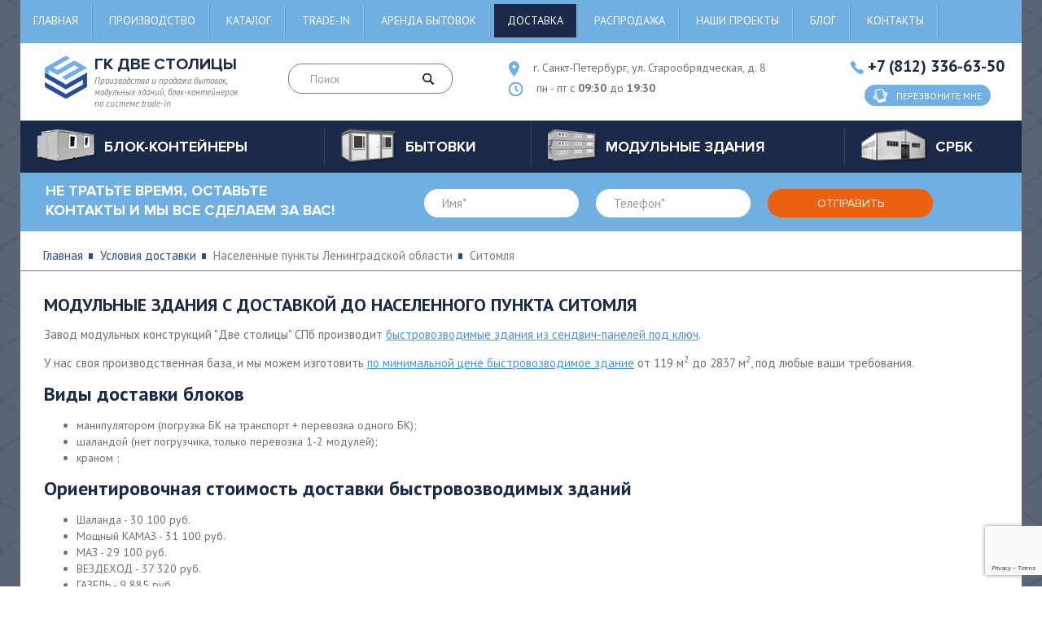

--- FILE ---
content_type: text/html; charset=utf-8
request_url: https://blokkonteiner-russia.ru/delivery/lenoblast/sitomlya/
body_size: 9894
content:
<!DOCTYPE html>
<html xmlns="http://www.w3.org/1999/xhtml">

	<head>
		<title>Модульные здания в Ситомле. Доставка с разгрузкой и монтажем</title>
		<meta http-equiv="Content-Type" 	content="text/html; charset=utf-8" />
<meta name="Keywords" content="доставка условия в Ситомля цены бытовки блок-контейнеры модульные здания компания две столицы Санкт-Петербург Ленинградская область" />
<meta name="Description" content="Условия доставки бытовок, модульных зданий, блок-контейнеров в Ситомля в компании Две столицы" />
<meta property="og:title"       	content="Модульные здания в Ситомле. Доставка с разгрузкой и монтажем" />
<meta property="og:description" 	content="Условия доставки бытовок, модульных зданий, блок-контейнеров в Ситомля в компании Две столицы" />
<meta property="og:url" 			content="/delivery/lenoblast/sitomlya/" />

		<!--[if IE]><script async src="http://html5shiv.googlecode.com/svn/trunk/html5.js"></script><![endif]-->
		<meta name="viewport" content="width=device-width, initial-scale=1.0, maximum-scale=1, user-scalable=0">
		<meta property="og:image" content="https://blokkonteiner-russia.ru/img/logo.png" />
		<meta property="og:site_name" content="ГК Две Столицы - производство и продажа бытовок, модульных зданий, блок-контейнеров" />

		<link rel="stylesheet" href="https://blokkonteiner-russia.ru/img/main.css?ver=20250515" type="text/css">
		<link href="https://fonts.googleapis.com/css?family=PT+Sans:400,400i,700&amp;subset=cyrillic,cyrillic-ext" rel="stylesheet">

		<!--Header служебное!-->
		
	</head>

	<body itemscope="itemscope" itemtype="http://schema.org/WebPage">
		<div id="wrapper">
			<header id="header" class="header" itemscope itemtype="http://schema.org/WPHeader">
   <meta itemprop="headline" content="ГК Две Столицы - производство и продажа бытовок, модульных зданий, блок-контейнеров">
  <meta itemprop="description" content="Доступные цены, большой ассортимент, профессиональная консультация. Наши консультанты ответят на все ваши вопросы ежедневно с 9:30 до 19:30. Заказ можно оформить круглосуточно.">

   <div class="container">
     <div class="head-menu">
	<div class="menu-icon-wrap">
		<span class="menu-icon">
			<span></span>
		</span>
	</div>

	<div class="menu-wrapper-fixed">
		<div class="menu-open-wrapper">

			<nav class="header-nav" itemscope itemtype="http://www.schema.org/SiteNavigationElement">
				<ul class="menu"><li><a href="https://blokkonteiner-russia.ru/" title="Главная" itemprop="url">Главная</a></li>
<li><a href="https://blokkonteiner-russia.ru/factory/" title="Производство" itemprop="url">Производство</a></li>
<li><a href="https://blokkonteiner-russia.ru/cat/" title="Каталог" itemprop="url">Каталог</a></li>
<li><a href="https://blokkonteiner-russia.ru/trade-in/" title="Trade-in" itemprop="url">Trade-in</a></li>
<li><a href="https://blokkonteiner-russia.ru/arenda/" title="Аренда бытовок" itemprop="url">Аренда бытовок</a></li>
<li class="active"><a href="https://blokkonteiner-russia.ru/delivery/" title="Доставка" itemprop="url">Доставка</a></li>
<li><a href="https://blokkonteiner-russia.ru/sales/" title="Распродажа" itemprop="url">Распродажа</a></li>
<li><a href="https://blokkonteiner-russia.ru/projects/" title="Наши проекты" itemprop="url">Наши проекты</a></li>
<li><a href="https://blokkonteiner-russia.ru/info/" title="Блог" itemprop="url">Блог</a></li>
<li><a href="https://blokkonteiner-russia.ru/contacts/" title="Контакты" itemprop="url">Контакты</a></li>
</ul>
			</nav>

		</div>
	</div>
</div><div class="header-info group">
	<a href="https://blokkonteiner-russia.ru/" title="Производство и продажа бытовок, модульных зданий, блок-контейнеров по системе trade-in" class="logo-bl">
		<span  class="logo"><img src="https://blokkonteiner-russia.ru/img/logo.png"  alt="ГК Две Столицы" title="ГК Две Столицы" itemprop="logo"></span>
		<span class="logo-txt"><span  itemprop="name">ГК Две Столицы</span> Производство и продажа бытовок, модульных зданий, блок-контейнеров по системе trade-in</span>
	</a>
	<div class="search-form">
		<form action="/p14/a8/index.html" method="post" id="search">
			<input type="text" name="query" placeholder="Поиск">
			<button class="btn-search"><i class="icon icon-lupa"></i></button>
		</form>
	</div>
	<div class="contact-header">
		<span class="place-bl"><i class="icon icon-place"></i> <span>г. Санкт-Петербург, ул. Старообрядческая, д. 8</span></span>
		<span class="time-bl"><i class="icon icon-time"></i> <span>пн - пт с <b>09:30</b> до <b>19:30</b></span></span>
	</div>
	<div class="phone-bl">
		<span class="phone-number"><i class="icon icon-phone"></i> <a href = "tel:+78123366350" title="Позвонить" rel="nofollow" class="callibri_phone01">+7 (812) 336-63-50</a></span>
		<a href="#popup" title="Перезвоните мне" rel="nofollow" onclick="yaCounter9726133.reachGoal('callback_santeh'); return true;" class="btn-feedback open-popup-link"><i class="icon icon-phone2"></i> <span>Перезвоните мне</span></a>
	</div>
</div><div class="cont-nav" itemscope itemtype="http://www.schema.org/SiteNavigationElement">
	<span class="cont-nav-icon"><span></span></span>
	<ul class="cont-nav-list">
<li>
	<a href="https://blokkonteiner-russia.ru/blok-konteinery/" class="cont-nav-list-title" title="Блок-контейнеры" itemprop="url">
    <span class="img-cont-nav"><img src="https://blokkonteiner-russia.ru/img/cont-nav-img1.png" alt="Блок-контейнеры" title="Блок-контейнеры"></span>
    <span class="txt-cont-nav" itemprop="name">Блок-контейнеры</span>
  </a> 
	<div class="cont-nav-list-bl cont-nav-list-bl-db">
		
				<div class="cont-nav-drop">  
<div class="cont-nav-drop-bl"><span>Подобрать по характеристикам</span>
	<ul> 
<li><a href="https://blokkonteiner-russia.ru/blok-konteinery/zimniy/" title="Утепленные" itemprop="url">Утепленные</a></li> 
 
<li><a href="https://blokkonteiner-russia.ru/blok-konteinery/metallicheskiy/" title="Металлические" itemprop="url">Металлические</a></li> 
 
<li><a href="https://blokkonteiner-russia.ru/blok-konteinery/sbornie/" title="Сборные и разборные" itemprop="url">Сборные и разборные</a></li> 
 
<li><a href="https://blokkonteiner-russia.ru/blok-konteinery/dlya_dachi/" title="Для дачи" itemprop="url">Для дачи</a></li> 
 
<li><a href="https://blokkonteiner-russia.ru/blok-konteinery/stroitelniy/" title="Строительные" itemprop="url">Строительные</a></li> 
 
<li><a href="https://blokkonteiner-russia.ru/blok-konteinery/office/" title="Офисные" itemprop="url">Офисные</a></li> 
 
<li><a href="https://blokkonteiner-russia.ru/blok-konteinery/for_life/" title="Жилые" itemprop="url">Жилые</a></li> 
 
<li><a href="https://blokkonteiner-russia.ru/blok-konteinery/s_kriltsom/" title="С крыльцом" itemprop="url">С крыльцом</a></li> 
 
<li><a href="https://blokkonteiner-russia.ru/blok-konteinery/mobilnie/" title="Сантехнические" itemprop="url">Сантехнические</a></li> 
 
<li><a href="https://blokkonteiner-russia.ru/blok-konteinery/stolovie/" title="Столовые" itemprop="url">Столовые</a></li> 
</ul>
</div> 
 
<div class="cont-nav-drop-bl"><span>Подобрать по назначению</span>
	<ul> 
<li><a href="https://blokkonteiner-russia.ru/blok-konteinery/dushevaya/" title=""Душевая"" itemprop="url">"Душевая"</a></li> 
 
<li><a href="https://blokkonteiner-russia.ru/blok-konteinery/banya/" title=""Баня"" itemprop="url">"Баня"</a></li> 
 
<li><a href="https://blokkonteiner-russia.ru/blok-konteinery/post_ohrani/" title=""Пост охраны"" itemprop="url">"Пост охраны"</a></li> 
 
<li><a href="https://blokkonteiner-russia.ru/blok-konteinery/prohodnie/" title=""Проходные"" itemprop="url">"Проходные"</a></li> 
 
<li><a href="https://blokkonteiner-russia.ru/blok-konteinery/besedka/" title=""Беседка"" itemprop="url">"Беседка"</a></li> 
 
<li><a href="https://blokkonteiner-russia.ru/blok-konteinery/shinomontage/" title=""Шиномонтаж"" itemprop="url">"Шиномонтаж"</a></li> 
 
<li><a href="https://blokkonteiner-russia.ru/blok-konteinery/voler/" title=""Вольер"" itemprop="url">"Вольер"</a></li> 
 
<li><a href="https://blokkonteiner-russia.ru/blok-konteinery/garazh/" title=""Гараж"" itemprop="url">"Гараж"</a></li> 
 
<li><a href="https://blokkonteiner-russia.ru/blok-konteinery/larek/" title=""Ларек"" itemprop="url">"Ларек"</a></li> 
</ul>
</div> 
 </div>
	</div>
</li>

<li>
	<a href="https://blokkonteiner-russia.ru/bytovki/" class="cont-nav-list-title" title="Бытовки" itemprop="url">
    <span class="img-cont-nav"><img src="https://blokkonteiner-russia.ru/img/cont-nav-img2.png" alt="Бытовки" title="Бытовки"></span>
    <span class="txt-cont-nav" itemprop="name">Бытовки</span>
  </a> 
	<div class="cont-nav-list-bl cont-nav-list-bl-db">
		
				<div class="cont-nav-drop">  
<div class="cont-nav-drop-bl"><span>Подобрать по характеристикам</span>
	<ul> 
<li><a href="https://blokkonteiner-russia.ru/bytovki/dachnie/" title="Дачные" itemprop="url">Дачные</a></li> 
 
<li><a href="https://blokkonteiner-russia.ru/bytovki/stroitelnie/" title="Строительные" itemprop="url">Строительные</a></li> 
 
<li><a href="https://blokkonteiner-russia.ru/bytovki/sbornie/" title="Сборно-разборные" itemprop="url">Сборно-разборные</a></li> 
 
<li><a href="https://blokkonteiner-russia.ru/bytovki/sadovie/" title="Садовые" itemprop="url">Садовые</a></li> 
 
<li><a href="https://blokkonteiner-russia.ru/bytovki/metallicheskie/" title="Металлические" itemprop="url">Металлические</a></li> 
 
<li><a href="https://blokkonteiner-russia.ru/bytovki/s_pechkoy/" title="Бытовки с печкой" itemprop="url">Бытовки с печкой</a></li> 
 
<li><a href="https://blokkonteiner-russia.ru/bytovki/zimnyaya/" title="Зимние" itemprop="url">Зимние</a></li> 
 
<li><a href="https://blokkonteiner-russia.ru/bytovki/s_verandoy/" title="С верандой" itemprop="url">С верандой</a></li> 
 
<li><a href="https://blokkonteiner-russia.ru/bytovki/derevyannie/" title="Деревянные" itemprop="url">Деревянные</a></li> 
 
<li><a href="https://blokkonteiner-russia.ru/bytovki/dvuhkomnatnaya/" title="2-х комнатные" itemprop="url">2-х комнатные</a></li> 
 
<li><a href="https://blokkonteiner-russia.ru/bytovki/nedorogo/" title="Недорогие модели бытовок" itemprop="url">Недорогие модели бытовок</a></li> 
 
<li><a href="https://blokkonteiner-russia.ru/bytovki/bu/" title="б/у" itemprop="url">б/у</a></li> 
</ul>
</div> 
 
<div class="cont-nav-drop-bl"><span>Подобрать по назначению</span>
	<ul> 
<li><a href="https://blokkonteiner-russia.ru/bytovki/s_dushem/" title=""Душевая"" itemprop="url">"Душевая"</a></li> 
 
<li><a href="https://blokkonteiner-russia.ru/bytovki/banya/" title=""Баня"" itemprop="url">"Баня"</a></li> 
 
<li><a href="https://blokkonteiner-russia.ru/bytovki/s_tualetom/" title=""Туалет"" itemprop="url">"Туалет"</a></li> 
 
<li><a href="https://blokkonteiner-russia.ru/bytovki/s_tualetom_i_dushem/" title=""Туалет и душевая"" itemprop="url">"Туалет и душевая"</a></li> 
</ul>
</div> 
 </div>
	</div>
</li>

<li>
	<a href="https://blokkonteiner-russia.ru/modulnyie_zdaniya/" class="cont-nav-list-title" title="Модульные здания" itemprop="url">
    <span class="img-cont-nav"><img src="https://blokkonteiner-russia.ru/img/cont-nav-img3.png" alt="Модульные здания" title="Модульные здания"></span>
    <span class="txt-cont-nav" itemprop="name">Модульные здания</span>
  </a> 
	<div class="cont-nav-list-bl ">
		
		<div class="cont-nav-drop-bl">
			<ul>  
<li><a href="https://blokkonteiner-russia.ru/modulnyie_zdaniya/bistrovozvodimie/" title="Быстровозводимые модульные здания" itemprop="url">Быстровозводимые модульные здания</a></li> 
 
<li><a href="https://blokkonteiner-russia.ru/modulnyie_zdaniya/sbornie/" title="Сборно разборные модульные конструкции" itemprop="url">Сборно разборные модульные конструкции</a></li> 
 
<li><a href="https://blokkonteiner-russia.ru/modulnyie_zdaniya/doma_iz_konteinerov/" title="Модульные дома из контейнеров" itemprop="url">Модульные дома из контейнеров</a></li> 
 
<li><a href="https://blokkonteiner-russia.ru/modulnyie_zdaniya/magazini/" title="Модульные магазины" itemprop="url">Модульные магазины</a></li> 
 
<li><a href="https://blokkonteiner-russia.ru/modulnyie_zdaniya/konteyneri/" title="Модульные контейнеры" itemprop="url">Модульные контейнеры</a></li> 
 
<li><a href="https://blokkonteiner-russia.ru/modulnyie_zdaniya/prichalnie_konstruktsii/" title="Причальные конструкции" itemprop="url">Причальные конструкции</a></li> 
 
<li><a href="https://blokkonteiner-russia.ru/modulnyie_zdaniya/stroitelnie_konstruktsii/" title="Строительные конструкции" itemprop="url">Строительные конструкции</a></li> 
 
			</ul>
			</div>
	</div>
</li>

<li>
	<a href="https://blokkonteiner-russia.ru/srbk/" class="cont-nav-list-title" title="СРБК" itemprop="url">
    <span class="img-cont-nav"><img src="https://blokkonteiner-russia.ru/img/cont-nav-img4.png" alt="СРБК" title="СРБК"></span>
    <span class="txt-cont-nav" itemprop="name">СРБК</span>
  </a> 
</li>
</ul>
</div>
   </div>
</header>


			<section id="middle">
				<!-- turbo :: start!-->
				<div class="form-cont form-cont2">
	<span class="title-form-cont2">НЕ ТРАТЬТЕ ВРЕМЯ, ОСТАВЬТЕ КОНТАКТЫ И МЫ ВСЕ СДЕЛАЕМ ЗА ВАС!</span>
	<form action="/p32/a6/index.html" method="post" id="feedback3">
		<input type="hidden" name="back" value="/p32/index.html">
		<input type="hidden" name="recaptcha" id="recaptcha">
		<span class="input-bl"><input type="text" name="clc[13]" class="must" placeholder="Имя*"></span>
		<span class="input-bl"><input type="text" name="clc[14]" placeholder="Телефон*" class="mask-phone must"></span>
		<input type="submit" class="btn-form-cont" value="Отправить" onClick="yaCounter9726133.reachGoal('zayavka_santeh'); return true; return checkMustFields('feedback3')">
	</form>
</div>
<div class="bread-crumb-bl">
	<div class="container">
		<ul class="bread-crumbs">
			<li><a href="https://blokkonteiner-russia.ru/" title="Главная">Главная</a></li>
			
			<li><a href="https://blokkonteiner-russia.ru/delivery/" title="Условия доставки">Условия доставки</a></li>
			<li>Населенные пункты Ленинградской области</li>
			<li>Ситомля</li>
		</ul>
	</div>
</div>
<div class="container">
	<div class="content-txt ">
		<h1 class="about__title">Модульные здания с доставкой до населенного пункта Ситомля</h1><div class="about__text"><p>Завод модульных конструкций "Две столицы" СПб производит <a href="https://blokkonteiner-russia.ru/modulnyie_zdaniya/" title="быстровозводимые модульные здания из сендвич-панелей под ключ">быстровозводимые здания из сендвич-панелей под ключ</a>.</p><p>У нас своя производственная база, и мы  можем изготовить <a href="https://blokkonteiner-russia.ru/modulnyie_zdaniya/" title="быстровозводимые модульные здания из сендвич-панелей под ключ">по минимальной цене быстровозводимое здание</a> от 119 м<sup>2</sup> до 2837 м<sup>2</sup>, под любые ваши требования. </p><h2>Виды доставки блоков</h2><ul><li>манипулятором (погрузка БК на транспорт + перевозка одного БК);</li><li>шаландой (нет погрузчика, только перевозка 1-2 модулей);</li><li>краном ;</li></ul><h2>Ориентировочная стоимость доставки быстровозводимых зданий</h2><ul><li class="price16">Шаланда - 30 100 руб.</li><li class="price29">Мощный КАМАЗ - 31 100 руб.</li><li class="price5">МАЗ - 29 100 руб.</li><li class="price15">ВЕЗДЕХОД - 37 320 руб.</li><li class="price21">ГАЗЕЛЬ - 9 885 руб.</li></ul><p>Наличие готовых  быстровозводимых конструкций и налаженная работа с ТК позволяет в срок доставлять товары нашим Заказчикам.</p><p><i>Цены  даны для справки, из расчета <b>расстояния 211 км от ЛКАД</b>, и не являются афертой.</i></p><p>Вы можете заказать как "услугу под ключ" (когда мы загружаем модули, перевозим их вам на адрес, разгружаем, осуществляем сборку и пуско-наладку), так и доставку без разгрузки</p><p>Свяжитесь с нами, и мы рассчитаем  в течение 30 минут стоимость доставки модулей до населенного пункта  Ситомля на выгодных Вам условиях.</p></div></div></div><noindex><div class="form-cont">
					<span class="title-form-cont">Оставьте Ваши контакты и мы поможем Вам сделать правильный выбор!</span>
					<form action="/p32/a6/index.html" method="post" id="feedback32">
						<input type="hidden" name="recaptcha" id="recaptcha99">
						<input type="hidden" name="back" value="/p32/index.html">
						<span class="input-bl"><input type="text" name="clc[13]" class="must" placeholder="Имя*"></span>
						<span class="input-bl"><input type="text" name="clc[14]" class="mask-phone must" placeholder="Телефон*"></span>
						<input type="submit" class="btn-form-cont" value="Отправить" onClick="return checkMustFields('feedback32')">
					</form>
				</div></noindex><div class="specialized-solutions"><div class="container"><div class="h4 xxx">Типовые быстровозводимые здания</div><ul class="list-specialized-solutions"><li><a href="https://blokkonteiner-russia.ru/modulnyie_zdaniya/bistrovozvodimie/zhilblock2/" title="Одноэтажное модульное здание «Жилблок»"><span class="title-specialized-solutions" id="ttl_4">Одноэтажное модульное здание «Жилблок» <span></span></span><span class="img-specialized-solutions"><img src="https://blokkonteiner-russia.ru/preview/14sshilbliock2.jpg" alt="Одноэтажное модульное здание «Жилблок»"></span></a><div class="price-specialized-solutions-bl"><span class="price-specialized-solutions no_oferta"><span id="cost_4">1 500 000</span> руб.</span><a href="https://blokkonteiner-russia.ru/modulnyie_zdaniya/bistrovozvodimie/zhilblock2/" title="Одноэтажное модульное здание «Жилблок»" class="btn">подробнее</a></div></li><li><a href="https://blokkonteiner-russia.ru/modulnyie_zdaniya/bistrovozvodimie/Guesthouse-1/" title="Модульное здание "Гостевой домик""><span class="title-specialized-solutions" id="ttl_15">Модульное здание "Гостевой домик" <span></span></span><span class="img-specialized-solutions"><img src="https://blokkonteiner-russia.ru/preview/16sModulklumba001.jpg" alt="Модульное здание "Гостевой домик""></span></a><div class="price-specialized-solutions-bl"><span class="price-specialized-solutions no_oferta"><span id="cost_15">789 000</span> руб.</span><a href="https://blokkonteiner-russia.ru/modulnyie_zdaniya/bistrovozvodimie/Guesthouse-1/" title="Модульное здание "Гостевой домик"" class="btn">подробнее</a></div></li><li><a href="https://blokkonteiner-russia.ru/modulnyie_zdaniya/bistrovozvodimie/Shinomontage_M3/" title="Шиномонтаж М-3"><span class="title-specialized-solutions" id="ttl_9">Шиномонтаж М-3 <span></span></span><span class="img-specialized-solutions"><img src="https://blokkonteiner-russia.ru/preview/3sShinkaG0022.jpg" alt="Шиномонтаж М-3"></span></a><div class="price-specialized-solutions-bl"><span class="price-specialized-solutions no_oferta"><span id="cost_9">145 500</span> руб.</span><a href="https://blokkonteiner-russia.ru/modulnyie_zdaniya/bistrovozvodimie/Shinomontage_M3/" title="Шиномонтаж М-3" class="btn">подробнее</a></div></li><li><a href="https://blokkonteiner-russia.ru/modulnyie_zdaniya/bistrovozvodimie/Barracs/" title="Штабной модуль"><span class="title-specialized-solutions" id="ttl_6">Штабной модуль <span></span></span><span class="img-specialized-solutions"><img src="https://blokkonteiner-russia.ru/preview/16sVladMod001.jpg" alt="Штабной модуль"></span></a><div class="price-specialized-solutions-bl"><span class="price-specialized-solutions no_oferta"><span id="cost_6">1 700 000</span> руб.</span><a href="https://blokkonteiner-russia.ru/modulnyie_zdaniya/bistrovozvodimie/Barracs/" title="Штабной модуль" class="btn">подробнее</a></div></li></ul></div></div><div class="specialized-solutions"><div class="container"><div class="h4">Портфолио</div><ul class="list-specialized-solutions"><li><a href="https://blokkonteiner-russia.ru/projects/modulnihie_zdaniy_lnr/" title="Группа модульных зданий"><span class="title-specialized-solutions">Группа модульных зданий</span><span class="img-specialized-solutions"><img src="https://blokkonteiner-russia.ru/works/lnr01.jpg" alt="Группа модульных зданий" title="Группа модульных зданий"></span></a><div class="price-specialized-solutions-bl"><i>апрель-декабрь 2023г.</i><br>размеры 19,2*6*5,8м</div></li><li><a href="https://blokkonteiner-russia.ru/projects/modulnoe_dvuhetagnoe_zdanie_geizer/" title="Модульное двухэтажное здание"><span class="title-specialized-solutions">Модульное двухэтажное здание</span><span class="img-specialized-solutions"><img src="https://blokkonteiner-russia.ru/works/geizer01.jpg" alt="Модульное двухэтажное здание" title="Модульное двухэтажное здание"></span></a><div class="price-specialized-solutions-bl"><i>июнь 2023г.</i><br>размеры 6100*4920*5600мм</div></li><li><a href="https://blokkonteiner-russia.ru/projects/golden-city/" title="Модульный штаб строительства, 194,4м2"><span class="title-specialized-solutions">Модульный штаб строительства, 194,4м2</span><span class="img-specialized-solutions"><img src="https://blokkonteiner-russia.ru/cat/s5cb4b953b0979.jpg" alt="Модульный штаб строительства, 194,4м2" title="Модульный штаб строительства, 194,4м2"></span></a><div class="price-specialized-solutions-bl"><i>октябрь 2017 года</i><br>Цена: <b>7 850 000 руб.</b></div></li><li><a href="https://blokkonteiner-russia.ru/projects/cds/" title="Проходная"><span class="title-specialized-solutions">Проходная</span><span class="img-specialized-solutions"><img src="https://blokkonteiner-russia.ru/cat/s5d77419867fdb.jpg" alt="Проходная" title="Проходная"></span></a><div class="price-specialized-solutions-bl"><i>сентябрь 2019 года</i><br>Время производства 2 дня
Стоимость 148 тысяч</div></li><li><a href="https://blokkonteiner-russia.ru/projects/chugunnaya2024/" title="Модульное здание"><span class="title-specialized-solutions">Модульное здание</span><span class="img-specialized-solutions"><img src="https://blokkonteiner-russia.ru/works/chugunnaya2024_02.jpg" alt="Модульное здание" title="Модульное здание"></span></a><div class="price-specialized-solutions-bl"><i>август 2024г.</i><br>размеры 12000*4800*2600мм</div></li><li><a href="https://blokkonteiner-russia.ru/projects/prohodnaya/" title="Проходная"><span class="title-specialized-solutions">Проходная</span><span class="img-specialized-solutions"><img src="https://blokkonteiner-russia.ru/news/prohodnaya5.jpg" alt="Проходная" title="Проходная"></span></a><div class="price-specialized-solutions-bl"><i>июль 2020 года</i><br>блок-контейнер 6000*2200*2500мм</div></li><li><a href="https://blokkonteiner-russia.ru/projects/7_gilih_blok-konteynerov/" title="7 жилых блок-контейнеров"><span class="title-specialized-solutions">7 жилых блок-контейнеров</span><span class="img-specialized-solutions"><img src="https://blokkonteiner-russia.ru/works/ustluga01.jpg" alt="7 жилых блок-контейнеров" title="7 жилых блок-контейнеров"></span></a><div class="price-specialized-solutions-bl"><i>март 2021 года</i></div></li><li><a href="https://blokkonteiner-russia.ru/projects/gruzovichkoff/" title="Здание мобильного офиса"><span class="title-specialized-solutions">Здание мобильного офиса</span><span class="img-specialized-solutions"><img src="https://blokkonteiner-russia.ru/cat/s5cb4b42556493.jpg" alt="Здание мобильного офиса" title="Здание мобильного офиса"></span></a><div class="price-specialized-solutions-bl"><i>сентябрь 2016 года</i><br>Здание мобильного офиса для ООО "Грузовичкофф"</div></li></ul><br></div></div><div class="container"><br><h2>Статьи по теме</h2><div class="articles portfolio2"><div class="article"><div class="portfolio_image"><img src="https://blokkonteiner-russia.ru/news/planirovka_modulnogo_zdaniya.jpg" alt="Планировка модульного здания" title="Планировка модульного здания"></div><div class="portfolio_desc"><a href="https://blokkonteiner-russia.ru/info/planirovka_modulnogo_zdaniya/">Планировка модульного здания</a><br><i>07 ноября 2022</i><br>Основным нюансом при проектировании модульного сооружения является многообразие планировок и экстерьеров фасадов. Существует несколько типовых решений взаимного расположения блок модулей внутри общей конструкции. Из которых можно получить бесконечное множество оригинальных домов и промышленных зданий. Сборочной единицей становится блок контейнер заводской готовности.</div></div><div class="article"><div class="portfolio_image"><img src="https://blokkonteiner-russia.ru/news/modulniy_ofis_iz_blok-konteynera.jpg" alt="Модульный офис из блок-контейнера" title="Модульный офис из блок-контейнера"></div><div class="portfolio_desc"><a href="https://blokkonteiner-russia.ru/info/modulniy_ofis_iz_blok-konteynera/">Модульный офис из блок-контейнера</a><br><i>15 августа 2019 года</i><br>Мы производим и доставляем готовые для сборки блок-контейнеры, с которыми сооружение может быть возведено в кратчайшие сроки.</div></div><div class="article"><div class="portfolio_image"><img src="https://blokkonteiner-russia.ru/news/stroitelstvo_modulnih_zdaniy_etapi.jpg" alt="Строительство модульных зданий: поэтапная последовательность" title="Строительство модульных зданий: поэтапная последовательность"></div><div class="portfolio_desc"><a href="https://blokkonteiner-russia.ru/info/stroitelstvo_modulnih_zdaniy_etapi/">Строительство модульных зданий: поэтапная последовательность</a><br><i>25 марта 2019 года</i><br>Технология возведения быстровозводимых модульных зданий позволяет существенно сократить расходы на строительство объектов различного функционального предназначения. В сравнении с объектами капитального строительства модульные здания собираются на порядок быстрее, при этом  для возведения подобных объектов не требуется получать специальные разрешения.</div></div></div></div><div class="container"><br><h2>Доставка в другие населенные пункты</h2><div class="tabs__list"><ul><li><a href="https://blokkonteiner-russia.ru/delivery/lenoblast/zamege/" title="Замежье">Замежье</a></li><li><a href="https://blokkonteiner-russia.ru/delivery/lenoblast/dachnoe/" title="Дачное">Дачное</a></li><li><a href="https://blokkonteiner-russia.ru/delivery/lenoblast/penchino/" title="Пенчино">Пенчино</a></li><li><a href="https://blokkonteiner-russia.ru/delivery/lenoblast/priladogskiy/" title="Приладожский">Приладожский</a></li><li><a href="https://blokkonteiner-russia.ru/delivery/lenoblast/tihvin/" title="Тихвин">Тихвин</a></li><li><a href="https://blokkonteiner-russia.ru/delivery/lenoblast/vankovo/" title="Ваньково">Ваньково</a></li><li><a href="https://blokkonteiner-russia.ru/delivery/lenoblast/svir-gorodok/" title="Свирь-Городок">Свирь-Городок</a></li><li><a href="https://blokkonteiner-russia.ru/delivery/lenoblast/melnitsa/" title="Мельница">Мельница</a></li><li><a href="https://blokkonteiner-russia.ru/delivery/lenoblast/kirkovo/" title="Кирково">Кирково</a></li><li><a href="https://blokkonteiner-russia.ru/delivery/lenoblast/nikulinskaya/" title="Никулинская">Никулинская</a></li><li><a href="https://blokkonteiner-russia.ru/delivery/lenoblast/betkovo/" title="Бетково">Бетково</a></li></ul></div></div><div class="container">
				<div class="content-txt "><br><br>
		<div class="soc-bl">
			<span>Поделиться</span>
			<script src = "//yastatic.net/es5-shims/0.0.2/es5-shims.min.js"></script>
			<script src = "//yastatic.net/share2/share.js"></script>
			<div class="ya-share2" data-services="collections,vkontakte,facebook,odnoklassniki,moimir,gplus,twitter,linkedin,viber,whatsapp,skype,telegram"></div>
		</div>
	</div>
</div>
				<!-- turbo :: finish!-->

				<div class="form-cont">
					<span class="title-form-cont">Оставьте Ваши контакты и мы поможем Вам сделать правильный выбор!</span>
					<form action="/p32/a6/index.html" method="post" id="feedback1">
						<input type="hidden" name="back" value="/p32/index.html">
						<input type="hidden" name="recaptcha" id="recaptcha">
						<span class="input-bl"><input type="text" name="clc[13]" class="must" placeholder="Имя*"></span>
						<span class="input-bl"><input type="text" name="clc[14]" placeholder="Телефон*" class="mask-phone must"></span>
						<input type="submit" class="btn-form-cont" value="Отправить" onClick="return checkMustFields('feedback1')">
					</form>
					<div class="soc-bl">
						<span>Поделиться</span>

						<script src = "//yastatic.net/es5-shims/0.0.2/es5-shims.min.js"></script>
						<script src = "//yastatic.net/share2/share.js"></script>
						<div class="ya-share2" data-services="collections,vkontakte,facebook,odnoklassniki,moimir,gplus,twitter,linkedin,viber,whatsapp,skype,telegram"></div>
					</div>
				</div>

			</section>
			<!-- #middle-->

			<div class="page-buffer"></div>
		</div>
		<!-- #wrapper -->


		<!-- footer -->
<footer id="footer" class="footer" itemscope="itemscope" itemtype="http://schema.org/WPFooter">
	<div class="container">
		<div class="footer-cont">
			<div class="footer-logo">
				<div class="footer-logo-bl">
					<a href="https://blokkonteiner-russia.ru/" title="Производство и продажа бытовок, модульных зданий, блок-контейнеров"><img src="https://blokkonteiner-russia.ru/img/logo.png" alt="ГК Две Столицы" title="ГК Две Столицы"></a>
					<span>ГК Две<br> Столицы</span>
				</div>
				<span>&copy; <span itemprop="copyrightYear">2010-2024</span> ГК Две Столицы</span>
			</div>

			<!--Меню в футере!-->
			<div class="footer-list-bl">
	
<ul class="footer-list"> 
	<li><a href="https://blokkonteiner-russia.ru/blok-konteinery/" title="Блок-контейнеры" alt="Блок-контейнеры">Блок-контейнеры</a></li>
	
 
	<li><a href="https://blokkonteiner-russia.ru/bytovki/" title="Бытовки" alt="Бытовки">Бытовки</a></li>
	
 
	<li><a href="https://blokkonteiner-russia.ru/modulnyie_zdaniya/" title="Модульные здания" alt="Модульные здания">Модульные здания</a></li>
	
 
	<li><a href="https://blokkonteiner-russia.ru/srbk/" title="СРКБ" alt="СРКБ">СРКБ</a></li>
	
 
	<li><a href="https://blokkonteiner-russia.ru/arenda/" title="Аренда" alt="Аренда">Аренда</a></li>
	
 
</ul>
<ul class="footer-list">
	<li><a href="https://blokkonteiner-russia.ru/delivery/" title="Доставка и оплата" alt="Доставка и оплата">Доставка и оплата</a></li>
	
 
	<li><a href="https://blokkonteiner-russia.ru/vykup/" title="Выкуп бытовок" alt="Выкуп бытовок">Выкуп бытовок</a></li>
	
 
	<li><a href="https://blokkonteiner-russia.ru/projects/" title="Наши работы" alt="Наши работы">Наши работы</a></li>
	
 
	<li><a href="https://blokkonteiner-russia.ru/factory/" title="Производство" alt="Производство">Производство</a></li>
	
 
	<li><a href="https://blokkonteiner-russia.ru/reviews/" title="Отзывы" alt="Отзывы">Отзывы</a></li>
	
 
	<li><a href="https://blokkonteiner-russia.ru/contacts/" title="Контакты" alt="Контакты">Контакты</a></li>
	</ul>

</div>

			<div class="footer-contact contact-header">
				<span class="place-bl"><i class="icon icon-place"></i> <span>г. Санкт-Петербург, ул. Старообрядческая, д. 8</span></span>
				<span class="time-bl"><i class="icon icon-time"></i> <span>пн - пт с <b>09:30</b> до <b>19:30</b></span></span>
				<span class="mail-bl"><i class="icon icon-mail"></i> <a href="mailto:blokrus@mail.ru" title="Написать нам" rel="nofollow">blokrus@mail.ru</a></span>
			</div>
		</div>

		<div class="phone-bl">
			<span class="phone-number"><i class="icon icon-phone"></i> <a href = "tel:+78123366350" title="Позвонить" rel="nofollow" class="callibri_phone02">+7 (812) 336-63-50</a></span>
			<a href="#popup" title="Перезвоните мне" rel="nofollow" onclick="yaCounter9726133.reachGoal('callback_santeh'); return true;" class="open-popup-link"><i class="icon icon-phone2"></i> <span>Перезвоните мне</span></a>
		</div>
	</div>
</footer><noindex>
<div id="popup" class="white-popup mfp-hide">
  <div class="form-popup">
    <span class="title-popup">Заказать звонок</span>
    <form action="/p28/a6/index.html" method="post" id="feedback90">
      <input type="hidden" name="back" value="/p28/index.html">
<input type="hidden" name="recaptcha" id="recaptcha4">
      <span class="input-bl">
        <input type="text" name="clc[5]" class="must" placeholder="Ваше Имя*">
        <span class="error-input">Это поле не может быть пустым</span>
      </span>
      <span class="input-bl">
        <input type="text" name="clc[6]" placeholder="Ваш телефон*" class="mask-phone must">
        <span class="error-input">Это поле не может быть пустым</span>
      </span>
      <div class="text-center">
        <input type="submit" class="btn" value="Отправить" onClick="return checkMustFields('feedback90')">
      </div>
   </form>
  </div>
</div>
</noindex><noindex>
	<div id="popup2" class="white-popup mfp-hide">
		<div class="form-popup">
			<span class="title-popup">Заказ товара</span>
			<form action="/p33/a6/index.html" method="post" id="feedback93">
				<input type="hidden" name="back" value="/p33/index.html">
				<input type="hidden" name="recaptcha" id="recaptcha33">
				<span class="input-bl"><input type="text" name="clc[15]" class="must" placeholder="Ваше Имя*"></span>
				<span class="input-bl"><input type="text" name="clc[16]" placeholder="Ваш телефон*" class="mask-phone must"></span>
				<span class="input-bl"><textarea name="clc[20]" id="order_info" placeholder="Содержание заказа" cols="50" rows="4"  class="must"></textarea></span>
				<div class="text-center">
					<input type="submit" class="btn" value="Отправить" onClick="return checkMustFields('feedback93')">
				</div>
			</form>
		</div>
	</div>
</noindex><noindex>
	<div style="display:none">
		<!-- Yandex.Metrika informer -->
		<a href="https://metrika.yandex.ru/stat/?id=9726133&amp;from=informer" target="_blank" rel="nofollow"><img src="https://informer.yandex.ru/informer/9726133/1_0_E4E4E4FF_C4C4C4FF_0_uniques"
style="width:80px; height:15px; border:0;" alt="Яндекс.Метрика" title="Яндекс.Метрика: данные за сегодня (уникальные посетители)" class="ym-advanced-informer" data-cid="9726133" data-lang="ru" /></a>
		<!-- /Yandex.Metrika informer -->

		<!-- Yandex.Metrika counter -->
		<script type="text/javascript">
			(function(m, e, t, r, i, k, a)
			{
				m[i] = m[i] || function()
				{
					(m[i].a = m[i].a || []).push(arguments)
				};
				m[i].l = 1 * new Date();
				k = e.createElement(t), a = e.getElementsByTagName(t)[0], k.async = 1, k.src = r, a.parentNode.insertBefore(k, a)
			})
			(window, document, "script", "https://mc.yandex.ru/metrika/tag.js", "ym");

			ym(9726133, "init",
			{
				clickmap: true,
				trackLinks: true,
				accurateTrackBounce: true,
				webvisor: true,
				trackHash: true
			});
		</script>
		<noscript><div><img src="https://mc.yandex.ru/watch/9726133" style="position:absolute; left:-9999px;" alt="" /></div></noscript>
		<!-- /Yandex.Metrika counter -->



		<!--LiveInternet counter-->
		<script type="text/javascript" async>
			document.write("<a href = '//www.liveinternet.ru/click' " +
				"target=_blank><img src = '//counter.yadro.ru/hit?t58.6;r" +
				escape(document.referrer) + ((typeof(screen) == "undefined") ? "" :
					";s" + screen.width + "*" + screen.height + "*" + (screen.colorDepth ?
						screen.colorDepth : screen.pixelDepth)) + ";u" + escape(document.URL) +
				";" + Math.random() +
				"' alt='' title='LiveInternet' " +
				"border='0' width='88' height='31'></a>")
		</script>
		<!--/LiveInternet-->

	</div>
</noindex><noindex>
	<script src="https://blokkonteiner-russia.ru/js/jquery.min.js"></script>
	<script src="https://blokkonteiner-russia.ru/js/jquery.formstyler.min.js"></script>
	<script src="https://blokkonteiner-russia.ru/js/owl.carousel.min.js"></script>
	<script src="https://blokkonteiner-russia.ru/js/magnific-popup.min.js"></script>
	<script src="https://blokkonteiner-russia.ru/js/owl.carousel2.thumbs.min.js"></script>
	<script src="https://blokkonteiner-russia.ru/js/jquery.flexslider-min.js"></script>
	<script src = "//code.jquery.com/ui/1.11.4/jquery-ui.min.js"></script>
	<script src="https://blokkonteiner-russia.ru/js/jquery.fancybox.pack.js" type="text/javascript"></script>
	<link rel="stylesheet" href="https://blokkonteiner-russia.ru/js/jquery.fancybox.compressed.css" type="text/css" media="screen" />
	<link rel="stylesheet" href="https://blokkonteiner-russia.ru/js/helpers/jquery.fancybox-buttons.compressed.css" type="text/css" media="screen" />
	<script type="text/javascript" src="https://blokkonteiner-russia.ru/js/helpers/jquery.fancybox-buttons.compressed.js"></script>
	<script type="text/javascript" src="https://blokkonteiner-russia.ru/js/helpers/jquery.fancybox-media.compressed.js"></script>

	<script type="text/javascript" src = "//cdn.jsdelivr.net/npm/slick-carousel@1.8.1/slick/slick.min.js"></script>
	<link rel="stylesheet" type="text/css" href = "//cdn.jsdelivr.net/npm/slick-carousel@1.8.1/slick/slick.css" />

	<script src="https://blokkonteiner-russia.ru/js/main.js?ver=20250515"></script>
</noindex><noindex>
	<link href="https://blokkonteiner-russia.ru/js/fotorama.css" rel="stylesheet">
	<script src="https://blokkonteiner-russia.ru/js/fotorama.js"></script>
</noindex><noindex>
 <script src = "//cdn.callibri.ru/callibri.js" type="text/javascript" charset="utf-8"></script>
</noindex><noindex>
<!-- Google pixel -->
</noindex><noindex>
<!-- BEGIN JIVOSITE CODE {literal} -->
<script type='text/javascript'>
(function(){ var widget_id = 'EuZjX5ROQC';var d=document;var w=window;function l(){
  var s = document.createElement('script'); s.type = 'text/javascript'; s.async = true;
  s.src = '//code.jivosite.com/script/widget/'+widget_id
    ; var ss = document.getElementsByTagName('script')[0]; ss.parentNode.insertBefore(s, ss);}
  if(d.readyState=='complete'){l();}else{if(w.attachEvent){w.attachEvent('onload',l);}
  else{w.addEventListener('load',l,false);}}})();
</script>
<!-- {/literal} END JIVOSITE CODE -->
</noindex><noindex>
<script src="https://www.google.com/recaptcha/api.js?render=6Le8mbIUAAAAAPw2rs5Anrpypjao4awuo72E5zOI"></script>
	<script>
		grecaptcha.ready(function()
		{
			grecaptcha.execute('6Le8mbIUAAAAAPw2rs5Anrpypjao4awuo72E5zOI',
			{
				action: 'contact'
			}).then(function(token)
			{
				for(var i = 0; i < 100; i++)
				{
					var aim = document.getElementById('recaptcha' + (i == 0 ? "" : i + 1));
					if(aim) aim.value = token;
				}
			});
		});
	</script>
</noindex>


	</body>

</html>

--- FILE ---
content_type: text/html; charset=utf-8
request_url: https://www.google.com/recaptcha/api2/anchor?ar=1&k=6Le8mbIUAAAAAPw2rs5Anrpypjao4awuo72E5zOI&co=aHR0cHM6Ly9ibG9ra29udGVpbmVyLXJ1c3NpYS5ydTo0NDM.&hl=en&v=PoyoqOPhxBO7pBk68S4YbpHZ&size=invisible&anchor-ms=20000&execute-ms=30000&cb=334f1t6nnkko
body_size: 48511
content:
<!DOCTYPE HTML><html dir="ltr" lang="en"><head><meta http-equiv="Content-Type" content="text/html; charset=UTF-8">
<meta http-equiv="X-UA-Compatible" content="IE=edge">
<title>reCAPTCHA</title>
<style type="text/css">
/* cyrillic-ext */
@font-face {
  font-family: 'Roboto';
  font-style: normal;
  font-weight: 400;
  font-stretch: 100%;
  src: url(//fonts.gstatic.com/s/roboto/v48/KFO7CnqEu92Fr1ME7kSn66aGLdTylUAMa3GUBHMdazTgWw.woff2) format('woff2');
  unicode-range: U+0460-052F, U+1C80-1C8A, U+20B4, U+2DE0-2DFF, U+A640-A69F, U+FE2E-FE2F;
}
/* cyrillic */
@font-face {
  font-family: 'Roboto';
  font-style: normal;
  font-weight: 400;
  font-stretch: 100%;
  src: url(//fonts.gstatic.com/s/roboto/v48/KFO7CnqEu92Fr1ME7kSn66aGLdTylUAMa3iUBHMdazTgWw.woff2) format('woff2');
  unicode-range: U+0301, U+0400-045F, U+0490-0491, U+04B0-04B1, U+2116;
}
/* greek-ext */
@font-face {
  font-family: 'Roboto';
  font-style: normal;
  font-weight: 400;
  font-stretch: 100%;
  src: url(//fonts.gstatic.com/s/roboto/v48/KFO7CnqEu92Fr1ME7kSn66aGLdTylUAMa3CUBHMdazTgWw.woff2) format('woff2');
  unicode-range: U+1F00-1FFF;
}
/* greek */
@font-face {
  font-family: 'Roboto';
  font-style: normal;
  font-weight: 400;
  font-stretch: 100%;
  src: url(//fonts.gstatic.com/s/roboto/v48/KFO7CnqEu92Fr1ME7kSn66aGLdTylUAMa3-UBHMdazTgWw.woff2) format('woff2');
  unicode-range: U+0370-0377, U+037A-037F, U+0384-038A, U+038C, U+038E-03A1, U+03A3-03FF;
}
/* math */
@font-face {
  font-family: 'Roboto';
  font-style: normal;
  font-weight: 400;
  font-stretch: 100%;
  src: url(//fonts.gstatic.com/s/roboto/v48/KFO7CnqEu92Fr1ME7kSn66aGLdTylUAMawCUBHMdazTgWw.woff2) format('woff2');
  unicode-range: U+0302-0303, U+0305, U+0307-0308, U+0310, U+0312, U+0315, U+031A, U+0326-0327, U+032C, U+032F-0330, U+0332-0333, U+0338, U+033A, U+0346, U+034D, U+0391-03A1, U+03A3-03A9, U+03B1-03C9, U+03D1, U+03D5-03D6, U+03F0-03F1, U+03F4-03F5, U+2016-2017, U+2034-2038, U+203C, U+2040, U+2043, U+2047, U+2050, U+2057, U+205F, U+2070-2071, U+2074-208E, U+2090-209C, U+20D0-20DC, U+20E1, U+20E5-20EF, U+2100-2112, U+2114-2115, U+2117-2121, U+2123-214F, U+2190, U+2192, U+2194-21AE, U+21B0-21E5, U+21F1-21F2, U+21F4-2211, U+2213-2214, U+2216-22FF, U+2308-230B, U+2310, U+2319, U+231C-2321, U+2336-237A, U+237C, U+2395, U+239B-23B7, U+23D0, U+23DC-23E1, U+2474-2475, U+25AF, U+25B3, U+25B7, U+25BD, U+25C1, U+25CA, U+25CC, U+25FB, U+266D-266F, U+27C0-27FF, U+2900-2AFF, U+2B0E-2B11, U+2B30-2B4C, U+2BFE, U+3030, U+FF5B, U+FF5D, U+1D400-1D7FF, U+1EE00-1EEFF;
}
/* symbols */
@font-face {
  font-family: 'Roboto';
  font-style: normal;
  font-weight: 400;
  font-stretch: 100%;
  src: url(//fonts.gstatic.com/s/roboto/v48/KFO7CnqEu92Fr1ME7kSn66aGLdTylUAMaxKUBHMdazTgWw.woff2) format('woff2');
  unicode-range: U+0001-000C, U+000E-001F, U+007F-009F, U+20DD-20E0, U+20E2-20E4, U+2150-218F, U+2190, U+2192, U+2194-2199, U+21AF, U+21E6-21F0, U+21F3, U+2218-2219, U+2299, U+22C4-22C6, U+2300-243F, U+2440-244A, U+2460-24FF, U+25A0-27BF, U+2800-28FF, U+2921-2922, U+2981, U+29BF, U+29EB, U+2B00-2BFF, U+4DC0-4DFF, U+FFF9-FFFB, U+10140-1018E, U+10190-1019C, U+101A0, U+101D0-101FD, U+102E0-102FB, U+10E60-10E7E, U+1D2C0-1D2D3, U+1D2E0-1D37F, U+1F000-1F0FF, U+1F100-1F1AD, U+1F1E6-1F1FF, U+1F30D-1F30F, U+1F315, U+1F31C, U+1F31E, U+1F320-1F32C, U+1F336, U+1F378, U+1F37D, U+1F382, U+1F393-1F39F, U+1F3A7-1F3A8, U+1F3AC-1F3AF, U+1F3C2, U+1F3C4-1F3C6, U+1F3CA-1F3CE, U+1F3D4-1F3E0, U+1F3ED, U+1F3F1-1F3F3, U+1F3F5-1F3F7, U+1F408, U+1F415, U+1F41F, U+1F426, U+1F43F, U+1F441-1F442, U+1F444, U+1F446-1F449, U+1F44C-1F44E, U+1F453, U+1F46A, U+1F47D, U+1F4A3, U+1F4B0, U+1F4B3, U+1F4B9, U+1F4BB, U+1F4BF, U+1F4C8-1F4CB, U+1F4D6, U+1F4DA, U+1F4DF, U+1F4E3-1F4E6, U+1F4EA-1F4ED, U+1F4F7, U+1F4F9-1F4FB, U+1F4FD-1F4FE, U+1F503, U+1F507-1F50B, U+1F50D, U+1F512-1F513, U+1F53E-1F54A, U+1F54F-1F5FA, U+1F610, U+1F650-1F67F, U+1F687, U+1F68D, U+1F691, U+1F694, U+1F698, U+1F6AD, U+1F6B2, U+1F6B9-1F6BA, U+1F6BC, U+1F6C6-1F6CF, U+1F6D3-1F6D7, U+1F6E0-1F6EA, U+1F6F0-1F6F3, U+1F6F7-1F6FC, U+1F700-1F7FF, U+1F800-1F80B, U+1F810-1F847, U+1F850-1F859, U+1F860-1F887, U+1F890-1F8AD, U+1F8B0-1F8BB, U+1F8C0-1F8C1, U+1F900-1F90B, U+1F93B, U+1F946, U+1F984, U+1F996, U+1F9E9, U+1FA00-1FA6F, U+1FA70-1FA7C, U+1FA80-1FA89, U+1FA8F-1FAC6, U+1FACE-1FADC, U+1FADF-1FAE9, U+1FAF0-1FAF8, U+1FB00-1FBFF;
}
/* vietnamese */
@font-face {
  font-family: 'Roboto';
  font-style: normal;
  font-weight: 400;
  font-stretch: 100%;
  src: url(//fonts.gstatic.com/s/roboto/v48/KFO7CnqEu92Fr1ME7kSn66aGLdTylUAMa3OUBHMdazTgWw.woff2) format('woff2');
  unicode-range: U+0102-0103, U+0110-0111, U+0128-0129, U+0168-0169, U+01A0-01A1, U+01AF-01B0, U+0300-0301, U+0303-0304, U+0308-0309, U+0323, U+0329, U+1EA0-1EF9, U+20AB;
}
/* latin-ext */
@font-face {
  font-family: 'Roboto';
  font-style: normal;
  font-weight: 400;
  font-stretch: 100%;
  src: url(//fonts.gstatic.com/s/roboto/v48/KFO7CnqEu92Fr1ME7kSn66aGLdTylUAMa3KUBHMdazTgWw.woff2) format('woff2');
  unicode-range: U+0100-02BA, U+02BD-02C5, U+02C7-02CC, U+02CE-02D7, U+02DD-02FF, U+0304, U+0308, U+0329, U+1D00-1DBF, U+1E00-1E9F, U+1EF2-1EFF, U+2020, U+20A0-20AB, U+20AD-20C0, U+2113, U+2C60-2C7F, U+A720-A7FF;
}
/* latin */
@font-face {
  font-family: 'Roboto';
  font-style: normal;
  font-weight: 400;
  font-stretch: 100%;
  src: url(//fonts.gstatic.com/s/roboto/v48/KFO7CnqEu92Fr1ME7kSn66aGLdTylUAMa3yUBHMdazQ.woff2) format('woff2');
  unicode-range: U+0000-00FF, U+0131, U+0152-0153, U+02BB-02BC, U+02C6, U+02DA, U+02DC, U+0304, U+0308, U+0329, U+2000-206F, U+20AC, U+2122, U+2191, U+2193, U+2212, U+2215, U+FEFF, U+FFFD;
}
/* cyrillic-ext */
@font-face {
  font-family: 'Roboto';
  font-style: normal;
  font-weight: 500;
  font-stretch: 100%;
  src: url(//fonts.gstatic.com/s/roboto/v48/KFO7CnqEu92Fr1ME7kSn66aGLdTylUAMa3GUBHMdazTgWw.woff2) format('woff2');
  unicode-range: U+0460-052F, U+1C80-1C8A, U+20B4, U+2DE0-2DFF, U+A640-A69F, U+FE2E-FE2F;
}
/* cyrillic */
@font-face {
  font-family: 'Roboto';
  font-style: normal;
  font-weight: 500;
  font-stretch: 100%;
  src: url(//fonts.gstatic.com/s/roboto/v48/KFO7CnqEu92Fr1ME7kSn66aGLdTylUAMa3iUBHMdazTgWw.woff2) format('woff2');
  unicode-range: U+0301, U+0400-045F, U+0490-0491, U+04B0-04B1, U+2116;
}
/* greek-ext */
@font-face {
  font-family: 'Roboto';
  font-style: normal;
  font-weight: 500;
  font-stretch: 100%;
  src: url(//fonts.gstatic.com/s/roboto/v48/KFO7CnqEu92Fr1ME7kSn66aGLdTylUAMa3CUBHMdazTgWw.woff2) format('woff2');
  unicode-range: U+1F00-1FFF;
}
/* greek */
@font-face {
  font-family: 'Roboto';
  font-style: normal;
  font-weight: 500;
  font-stretch: 100%;
  src: url(//fonts.gstatic.com/s/roboto/v48/KFO7CnqEu92Fr1ME7kSn66aGLdTylUAMa3-UBHMdazTgWw.woff2) format('woff2');
  unicode-range: U+0370-0377, U+037A-037F, U+0384-038A, U+038C, U+038E-03A1, U+03A3-03FF;
}
/* math */
@font-face {
  font-family: 'Roboto';
  font-style: normal;
  font-weight: 500;
  font-stretch: 100%;
  src: url(//fonts.gstatic.com/s/roboto/v48/KFO7CnqEu92Fr1ME7kSn66aGLdTylUAMawCUBHMdazTgWw.woff2) format('woff2');
  unicode-range: U+0302-0303, U+0305, U+0307-0308, U+0310, U+0312, U+0315, U+031A, U+0326-0327, U+032C, U+032F-0330, U+0332-0333, U+0338, U+033A, U+0346, U+034D, U+0391-03A1, U+03A3-03A9, U+03B1-03C9, U+03D1, U+03D5-03D6, U+03F0-03F1, U+03F4-03F5, U+2016-2017, U+2034-2038, U+203C, U+2040, U+2043, U+2047, U+2050, U+2057, U+205F, U+2070-2071, U+2074-208E, U+2090-209C, U+20D0-20DC, U+20E1, U+20E5-20EF, U+2100-2112, U+2114-2115, U+2117-2121, U+2123-214F, U+2190, U+2192, U+2194-21AE, U+21B0-21E5, U+21F1-21F2, U+21F4-2211, U+2213-2214, U+2216-22FF, U+2308-230B, U+2310, U+2319, U+231C-2321, U+2336-237A, U+237C, U+2395, U+239B-23B7, U+23D0, U+23DC-23E1, U+2474-2475, U+25AF, U+25B3, U+25B7, U+25BD, U+25C1, U+25CA, U+25CC, U+25FB, U+266D-266F, U+27C0-27FF, U+2900-2AFF, U+2B0E-2B11, U+2B30-2B4C, U+2BFE, U+3030, U+FF5B, U+FF5D, U+1D400-1D7FF, U+1EE00-1EEFF;
}
/* symbols */
@font-face {
  font-family: 'Roboto';
  font-style: normal;
  font-weight: 500;
  font-stretch: 100%;
  src: url(//fonts.gstatic.com/s/roboto/v48/KFO7CnqEu92Fr1ME7kSn66aGLdTylUAMaxKUBHMdazTgWw.woff2) format('woff2');
  unicode-range: U+0001-000C, U+000E-001F, U+007F-009F, U+20DD-20E0, U+20E2-20E4, U+2150-218F, U+2190, U+2192, U+2194-2199, U+21AF, U+21E6-21F0, U+21F3, U+2218-2219, U+2299, U+22C4-22C6, U+2300-243F, U+2440-244A, U+2460-24FF, U+25A0-27BF, U+2800-28FF, U+2921-2922, U+2981, U+29BF, U+29EB, U+2B00-2BFF, U+4DC0-4DFF, U+FFF9-FFFB, U+10140-1018E, U+10190-1019C, U+101A0, U+101D0-101FD, U+102E0-102FB, U+10E60-10E7E, U+1D2C0-1D2D3, U+1D2E0-1D37F, U+1F000-1F0FF, U+1F100-1F1AD, U+1F1E6-1F1FF, U+1F30D-1F30F, U+1F315, U+1F31C, U+1F31E, U+1F320-1F32C, U+1F336, U+1F378, U+1F37D, U+1F382, U+1F393-1F39F, U+1F3A7-1F3A8, U+1F3AC-1F3AF, U+1F3C2, U+1F3C4-1F3C6, U+1F3CA-1F3CE, U+1F3D4-1F3E0, U+1F3ED, U+1F3F1-1F3F3, U+1F3F5-1F3F7, U+1F408, U+1F415, U+1F41F, U+1F426, U+1F43F, U+1F441-1F442, U+1F444, U+1F446-1F449, U+1F44C-1F44E, U+1F453, U+1F46A, U+1F47D, U+1F4A3, U+1F4B0, U+1F4B3, U+1F4B9, U+1F4BB, U+1F4BF, U+1F4C8-1F4CB, U+1F4D6, U+1F4DA, U+1F4DF, U+1F4E3-1F4E6, U+1F4EA-1F4ED, U+1F4F7, U+1F4F9-1F4FB, U+1F4FD-1F4FE, U+1F503, U+1F507-1F50B, U+1F50D, U+1F512-1F513, U+1F53E-1F54A, U+1F54F-1F5FA, U+1F610, U+1F650-1F67F, U+1F687, U+1F68D, U+1F691, U+1F694, U+1F698, U+1F6AD, U+1F6B2, U+1F6B9-1F6BA, U+1F6BC, U+1F6C6-1F6CF, U+1F6D3-1F6D7, U+1F6E0-1F6EA, U+1F6F0-1F6F3, U+1F6F7-1F6FC, U+1F700-1F7FF, U+1F800-1F80B, U+1F810-1F847, U+1F850-1F859, U+1F860-1F887, U+1F890-1F8AD, U+1F8B0-1F8BB, U+1F8C0-1F8C1, U+1F900-1F90B, U+1F93B, U+1F946, U+1F984, U+1F996, U+1F9E9, U+1FA00-1FA6F, U+1FA70-1FA7C, U+1FA80-1FA89, U+1FA8F-1FAC6, U+1FACE-1FADC, U+1FADF-1FAE9, U+1FAF0-1FAF8, U+1FB00-1FBFF;
}
/* vietnamese */
@font-face {
  font-family: 'Roboto';
  font-style: normal;
  font-weight: 500;
  font-stretch: 100%;
  src: url(//fonts.gstatic.com/s/roboto/v48/KFO7CnqEu92Fr1ME7kSn66aGLdTylUAMa3OUBHMdazTgWw.woff2) format('woff2');
  unicode-range: U+0102-0103, U+0110-0111, U+0128-0129, U+0168-0169, U+01A0-01A1, U+01AF-01B0, U+0300-0301, U+0303-0304, U+0308-0309, U+0323, U+0329, U+1EA0-1EF9, U+20AB;
}
/* latin-ext */
@font-face {
  font-family: 'Roboto';
  font-style: normal;
  font-weight: 500;
  font-stretch: 100%;
  src: url(//fonts.gstatic.com/s/roboto/v48/KFO7CnqEu92Fr1ME7kSn66aGLdTylUAMa3KUBHMdazTgWw.woff2) format('woff2');
  unicode-range: U+0100-02BA, U+02BD-02C5, U+02C7-02CC, U+02CE-02D7, U+02DD-02FF, U+0304, U+0308, U+0329, U+1D00-1DBF, U+1E00-1E9F, U+1EF2-1EFF, U+2020, U+20A0-20AB, U+20AD-20C0, U+2113, U+2C60-2C7F, U+A720-A7FF;
}
/* latin */
@font-face {
  font-family: 'Roboto';
  font-style: normal;
  font-weight: 500;
  font-stretch: 100%;
  src: url(//fonts.gstatic.com/s/roboto/v48/KFO7CnqEu92Fr1ME7kSn66aGLdTylUAMa3yUBHMdazQ.woff2) format('woff2');
  unicode-range: U+0000-00FF, U+0131, U+0152-0153, U+02BB-02BC, U+02C6, U+02DA, U+02DC, U+0304, U+0308, U+0329, U+2000-206F, U+20AC, U+2122, U+2191, U+2193, U+2212, U+2215, U+FEFF, U+FFFD;
}
/* cyrillic-ext */
@font-face {
  font-family: 'Roboto';
  font-style: normal;
  font-weight: 900;
  font-stretch: 100%;
  src: url(//fonts.gstatic.com/s/roboto/v48/KFO7CnqEu92Fr1ME7kSn66aGLdTylUAMa3GUBHMdazTgWw.woff2) format('woff2');
  unicode-range: U+0460-052F, U+1C80-1C8A, U+20B4, U+2DE0-2DFF, U+A640-A69F, U+FE2E-FE2F;
}
/* cyrillic */
@font-face {
  font-family: 'Roboto';
  font-style: normal;
  font-weight: 900;
  font-stretch: 100%;
  src: url(//fonts.gstatic.com/s/roboto/v48/KFO7CnqEu92Fr1ME7kSn66aGLdTylUAMa3iUBHMdazTgWw.woff2) format('woff2');
  unicode-range: U+0301, U+0400-045F, U+0490-0491, U+04B0-04B1, U+2116;
}
/* greek-ext */
@font-face {
  font-family: 'Roboto';
  font-style: normal;
  font-weight: 900;
  font-stretch: 100%;
  src: url(//fonts.gstatic.com/s/roboto/v48/KFO7CnqEu92Fr1ME7kSn66aGLdTylUAMa3CUBHMdazTgWw.woff2) format('woff2');
  unicode-range: U+1F00-1FFF;
}
/* greek */
@font-face {
  font-family: 'Roboto';
  font-style: normal;
  font-weight: 900;
  font-stretch: 100%;
  src: url(//fonts.gstatic.com/s/roboto/v48/KFO7CnqEu92Fr1ME7kSn66aGLdTylUAMa3-UBHMdazTgWw.woff2) format('woff2');
  unicode-range: U+0370-0377, U+037A-037F, U+0384-038A, U+038C, U+038E-03A1, U+03A3-03FF;
}
/* math */
@font-face {
  font-family: 'Roboto';
  font-style: normal;
  font-weight: 900;
  font-stretch: 100%;
  src: url(//fonts.gstatic.com/s/roboto/v48/KFO7CnqEu92Fr1ME7kSn66aGLdTylUAMawCUBHMdazTgWw.woff2) format('woff2');
  unicode-range: U+0302-0303, U+0305, U+0307-0308, U+0310, U+0312, U+0315, U+031A, U+0326-0327, U+032C, U+032F-0330, U+0332-0333, U+0338, U+033A, U+0346, U+034D, U+0391-03A1, U+03A3-03A9, U+03B1-03C9, U+03D1, U+03D5-03D6, U+03F0-03F1, U+03F4-03F5, U+2016-2017, U+2034-2038, U+203C, U+2040, U+2043, U+2047, U+2050, U+2057, U+205F, U+2070-2071, U+2074-208E, U+2090-209C, U+20D0-20DC, U+20E1, U+20E5-20EF, U+2100-2112, U+2114-2115, U+2117-2121, U+2123-214F, U+2190, U+2192, U+2194-21AE, U+21B0-21E5, U+21F1-21F2, U+21F4-2211, U+2213-2214, U+2216-22FF, U+2308-230B, U+2310, U+2319, U+231C-2321, U+2336-237A, U+237C, U+2395, U+239B-23B7, U+23D0, U+23DC-23E1, U+2474-2475, U+25AF, U+25B3, U+25B7, U+25BD, U+25C1, U+25CA, U+25CC, U+25FB, U+266D-266F, U+27C0-27FF, U+2900-2AFF, U+2B0E-2B11, U+2B30-2B4C, U+2BFE, U+3030, U+FF5B, U+FF5D, U+1D400-1D7FF, U+1EE00-1EEFF;
}
/* symbols */
@font-face {
  font-family: 'Roboto';
  font-style: normal;
  font-weight: 900;
  font-stretch: 100%;
  src: url(//fonts.gstatic.com/s/roboto/v48/KFO7CnqEu92Fr1ME7kSn66aGLdTylUAMaxKUBHMdazTgWw.woff2) format('woff2');
  unicode-range: U+0001-000C, U+000E-001F, U+007F-009F, U+20DD-20E0, U+20E2-20E4, U+2150-218F, U+2190, U+2192, U+2194-2199, U+21AF, U+21E6-21F0, U+21F3, U+2218-2219, U+2299, U+22C4-22C6, U+2300-243F, U+2440-244A, U+2460-24FF, U+25A0-27BF, U+2800-28FF, U+2921-2922, U+2981, U+29BF, U+29EB, U+2B00-2BFF, U+4DC0-4DFF, U+FFF9-FFFB, U+10140-1018E, U+10190-1019C, U+101A0, U+101D0-101FD, U+102E0-102FB, U+10E60-10E7E, U+1D2C0-1D2D3, U+1D2E0-1D37F, U+1F000-1F0FF, U+1F100-1F1AD, U+1F1E6-1F1FF, U+1F30D-1F30F, U+1F315, U+1F31C, U+1F31E, U+1F320-1F32C, U+1F336, U+1F378, U+1F37D, U+1F382, U+1F393-1F39F, U+1F3A7-1F3A8, U+1F3AC-1F3AF, U+1F3C2, U+1F3C4-1F3C6, U+1F3CA-1F3CE, U+1F3D4-1F3E0, U+1F3ED, U+1F3F1-1F3F3, U+1F3F5-1F3F7, U+1F408, U+1F415, U+1F41F, U+1F426, U+1F43F, U+1F441-1F442, U+1F444, U+1F446-1F449, U+1F44C-1F44E, U+1F453, U+1F46A, U+1F47D, U+1F4A3, U+1F4B0, U+1F4B3, U+1F4B9, U+1F4BB, U+1F4BF, U+1F4C8-1F4CB, U+1F4D6, U+1F4DA, U+1F4DF, U+1F4E3-1F4E6, U+1F4EA-1F4ED, U+1F4F7, U+1F4F9-1F4FB, U+1F4FD-1F4FE, U+1F503, U+1F507-1F50B, U+1F50D, U+1F512-1F513, U+1F53E-1F54A, U+1F54F-1F5FA, U+1F610, U+1F650-1F67F, U+1F687, U+1F68D, U+1F691, U+1F694, U+1F698, U+1F6AD, U+1F6B2, U+1F6B9-1F6BA, U+1F6BC, U+1F6C6-1F6CF, U+1F6D3-1F6D7, U+1F6E0-1F6EA, U+1F6F0-1F6F3, U+1F6F7-1F6FC, U+1F700-1F7FF, U+1F800-1F80B, U+1F810-1F847, U+1F850-1F859, U+1F860-1F887, U+1F890-1F8AD, U+1F8B0-1F8BB, U+1F8C0-1F8C1, U+1F900-1F90B, U+1F93B, U+1F946, U+1F984, U+1F996, U+1F9E9, U+1FA00-1FA6F, U+1FA70-1FA7C, U+1FA80-1FA89, U+1FA8F-1FAC6, U+1FACE-1FADC, U+1FADF-1FAE9, U+1FAF0-1FAF8, U+1FB00-1FBFF;
}
/* vietnamese */
@font-face {
  font-family: 'Roboto';
  font-style: normal;
  font-weight: 900;
  font-stretch: 100%;
  src: url(//fonts.gstatic.com/s/roboto/v48/KFO7CnqEu92Fr1ME7kSn66aGLdTylUAMa3OUBHMdazTgWw.woff2) format('woff2');
  unicode-range: U+0102-0103, U+0110-0111, U+0128-0129, U+0168-0169, U+01A0-01A1, U+01AF-01B0, U+0300-0301, U+0303-0304, U+0308-0309, U+0323, U+0329, U+1EA0-1EF9, U+20AB;
}
/* latin-ext */
@font-face {
  font-family: 'Roboto';
  font-style: normal;
  font-weight: 900;
  font-stretch: 100%;
  src: url(//fonts.gstatic.com/s/roboto/v48/KFO7CnqEu92Fr1ME7kSn66aGLdTylUAMa3KUBHMdazTgWw.woff2) format('woff2');
  unicode-range: U+0100-02BA, U+02BD-02C5, U+02C7-02CC, U+02CE-02D7, U+02DD-02FF, U+0304, U+0308, U+0329, U+1D00-1DBF, U+1E00-1E9F, U+1EF2-1EFF, U+2020, U+20A0-20AB, U+20AD-20C0, U+2113, U+2C60-2C7F, U+A720-A7FF;
}
/* latin */
@font-face {
  font-family: 'Roboto';
  font-style: normal;
  font-weight: 900;
  font-stretch: 100%;
  src: url(//fonts.gstatic.com/s/roboto/v48/KFO7CnqEu92Fr1ME7kSn66aGLdTylUAMa3yUBHMdazQ.woff2) format('woff2');
  unicode-range: U+0000-00FF, U+0131, U+0152-0153, U+02BB-02BC, U+02C6, U+02DA, U+02DC, U+0304, U+0308, U+0329, U+2000-206F, U+20AC, U+2122, U+2191, U+2193, U+2212, U+2215, U+FEFF, U+FFFD;
}

</style>
<link rel="stylesheet" type="text/css" href="https://www.gstatic.com/recaptcha/releases/PoyoqOPhxBO7pBk68S4YbpHZ/styles__ltr.css">
<script nonce="lbSH43vtJixSbRiykGY-uw" type="text/javascript">window['__recaptcha_api'] = 'https://www.google.com/recaptcha/api2/';</script>
<script type="text/javascript" src="https://www.gstatic.com/recaptcha/releases/PoyoqOPhxBO7pBk68S4YbpHZ/recaptcha__en.js" nonce="lbSH43vtJixSbRiykGY-uw">
      
    </script></head>
<body><div id="rc-anchor-alert" class="rc-anchor-alert"></div>
<input type="hidden" id="recaptcha-token" value="[base64]">
<script type="text/javascript" nonce="lbSH43vtJixSbRiykGY-uw">
      recaptcha.anchor.Main.init("[\x22ainput\x22,[\x22bgdata\x22,\x22\x22,\[base64]/[base64]/[base64]/[base64]/[base64]/UltsKytdPUU6KEU8MjA0OD9SW2wrK109RT4+NnwxOTI6KChFJjY0NTEyKT09NTUyOTYmJk0rMTxjLmxlbmd0aCYmKGMuY2hhckNvZGVBdChNKzEpJjY0NTEyKT09NTYzMjA/[base64]/[base64]/[base64]/[base64]/[base64]/[base64]/[base64]\x22,\[base64]\\u003d\\u003d\x22,\[base64]/CnxjCm3RsTAQ4w7HCuyYTwrrCn8O/[base64]/CjsOOJsO0AcOCw7PCpMKAbyXCvsO4w7A2fn/ChcOBXsKXJ8OhZcOsYELCpxbDuz7DszEcAlIFcl8ww64Kw7/ChxbDjcKgQnMmNyHDh8K6w7Y0w4dWaD7CuMO9wpbDt8OGw73CiTrDvMOdw5AnwqTDqMKKw7B2AR/[base64]/CqcK7w7VXwrsHL8KVB3fCtsKBw5/[base64]/CoMOQIk3CmMO6w4xOwp9iwpjCocKkNmlzAsOlNcKfJSTDji/[base64]/OS/CpVZHOsODHkMOMMK2R8K1YDHCoz3Dl8ODRUpzw7ZZwp4ZO8Kgw7rCgsKNZFTCosO3w6wpw58lwppIAjHDtMOmwrsGwqbDnxPCkQvCicOZBcKKZA9FXRJ9w6TDpyIyw6DDjMKWw5rDnzl9H3/Ci8OPLcKwwpRrd10vY8KUL8OPKwd6Yl3CoMOJUQcjw5FWw6p5AMKnw4/CrMOnNsO2w4oXQ8OHwqHDvX/DsRA8CnhTJcOcw60SwphZXVccw5fDk07CnsKiIsOaUgzCkMK5w5paw4kMSMO4LnDClmHClMOZwql4Q8K+P1dVw4bCssOWw4NDw7zDg8KgWcK9KBQMwpFHJy5EwrJ5w6fCmxXCgXDCm8KMwpfCocKSfjPCn8KEaFoXw63DoDdQwqo/enBLwpPDpMKUw6HDvcK+IcK8wrzCgMKkWMO1VMKzB8O3woh/TcO9P8OMKsOaPDzCg1TCnDXCm8OOG0TCvcO7QgzDl8ORFcOQUsOFQcKnwoXDuGjCu8Okw40lT8KrbMObQXcxeMOmw4bDrMK/w7AfwpzDtjnDhsO+MC/Dh8K9eFNSwrnDicKbw7oFwpnCkhPCu8O+w7pMwpvCtcO/E8Knw6liYWIpVnvChMO3RsORwqjCsSvDpsORw6XDpcK/wpPDijMHBT7Cj1fCv3AHHFdqwoQWe8KTP1ZSw7DChhnDhkTCrcKBKsKIwroGe8OXwqXCrkbDjg44w5rCjMKTWl8nwrzComFsUcKXJF3DqcOCF8OPwq8Gwo8nwqQXw6zDuRTCu8KXw5Ygw47Cr8K6w6FEWxzCvB7Cj8Osw7Nvw4/ChUnClcO/wo7Ckx93dMK6wrFTw7c/w5tsTn3DtVlkWwPCmMOhw7nCqF9Owo4Sw7QBwo/ChsOVX8K7Fn/DlMOcw6LDscOaAcK4RSjDpwxAX8KHI1BGw6vDq37DjsOxwqtKLTcHw4wmw4zCmsOywq/DocKXw5oRAsOPw4lpwqnDpMOcA8KOwpctclbCny7CusOPwrLDgQQpwopFfMOmwpzDgMKGdcOMw6h3w6fCk3MCMxciXl0kOnTCmMOYwp5OfFDDk8OzNw7CnGZgwr/DpsKrwqTDs8KebTBZdS5aP3UWQmvDjMO3CDEqwr3DtArDssOJN3B7w4Uhwq1xwqPCocK2w6FRT2BwNsKDYSA3w5MgTMKHPzzCgMOEw51GwpbDoMOre8KMwrbCthDCmmBRw5DDg8OTw4bDjH7Du8OVwqTCicOyIsKRPsK2T8KBwrbDrcONScKBw67DmMKNwr5/GSvCtUXCo3I0w7U0KcOPwoEndsOSw5E5TcOHFsOgwpMFw6RjURLClcKtQgXDtQDCpzrCoMKeF8Owwpc/worDgT1qMigrw5RDwpsLQsKRVG/[base64]/CpWENw5srw4XDqwo9wrEwNyzCisKjwobDpEXDj8OCw6tcTMKmd8KaZw8twrHDpzTCoMKiUzBTSTAxRwrCqC4da1gPw7FoVzEeUcOSwq41wrbCj8KPw7nClcOLWwEQwojCm8OXCW8Vw6/Dt1E8X8KIWlpnSjTDqMOzw4PCicODVsOSLEd+wqVeUzrCo8OSR3nCisOQA8OqWzDCj8KiAzYZHcORZDXCgcOKOcOMwq7CjgoNwqTChmV4PMOZY8K+HHMuw6/DjHRbwqo1SStvA1Y/[base64]/Dhm8Vw4E8w67CmWc3eX7CnsO/w4NKbMKowpnDi1PDt8O3wqnDksOybMO8wqvChkwqwppqZ8Kzw4LDq8ORHlgkw5DDskHCtcOLHA3DqsOtwo/DoMOgw7LDoQXDhcOEwp3DnEkjGkYiFiUrKsK1PkQCURRdKQ/CoxHCnk92w5XDryE0IsOSw5MawpjCh0bDn0vDicKswqohAUMtbsOKUEXCmcODI17CgMOxw7ATwqgUS8KrwokiBsKsNTh3asOwwrfDjjdow43CjTnDs03Cgi7Cn8OJwownw4/CvR7CvRluw4V/wpvDmsOnw7EtZ1XDmMKfSDppEkJowqtIGVfCvMO8dMK0KUN2wqBMwr9MO8K3bcO/[base64]/MsOjwrbDuh7DuMKgwo7CkSrCnwnCicOfW8ODUMKowoANwqsLDcKQwrcHQ8OpwoApw5zDswbDvGZxNzDDjBkTHcKqwpfDjcO6fUPCo1BwwrQfw5c2wrjCszMMTlXDmcOKwqotwo/[base64]/RGR5w5hGf8KzwovClmPDt1rDvMOHwrRdwoxTBsOhw7PCjH88wr1heXkcwpJsNSIEU3lowpFFaMK+NcOaWlczA8KrUmjDr1zCsDHCjMKowq3ChMKJwp9Iwokeb8OVUcOSOwBjwph0wodiLxzDjsK0MXxbwqnCjmzCjA/Cn2HClRfDo8Onw7dkwqsXw55xc13CjEzDmnPDmMO3bjgzccOcZ0sEa1DDuW4QEjXCiX0dBMOwwp4xPQIWahbDnsKaWGokwr/DtyrDh8Kqw749LmvDg8O0Em7DtxJEVcKEYEcYw6TDnEXDisKzw7BUw4xXCcO7cHLCncKywoZhfRnDgsOMRjHDi8KOdsKwwojCqgwmworCuxtqw4QXP8KxHU/CkU7DlBnCjcKoNcOewpEfUsOjFsOAH8OUC8KfQ3zCkjxfcMKLPsKnEC0HwovDgcOawqohLsK1Ql3DkMO3w6fDsFRoNsKrwqFMw5Uyw4/Ds2QcMMK8wqx3Q8K6wqUfZkpNw73DkMK9FcKPwpbDjMKZJ8KVNw7DjcOrwp9MwpjDj8K7wo3DucKTacOmICEfw7A5acOXYMO9KSUDwp9qEyTDrUcyHgguw5/Cj8KTwoJTwozDhMOjYhLCgCLCgsKoT8Oqw7nChXPCq8O2EcODR8O6bFpBw4sCasKQPsOREsKXw5bCuCzDvsK1w5szP8OACkTDoGBuwoIfZsOpPTpvcsONwox/V0HCgUbDqmbCjyHCumxcwoYBw4HDnDPCrD8Hwo1tw5/CjznDlMOVeFnCin/CqcO5woPCo8KgSmPCk8KXw6d5wo3DhcKRw5zDqTcOZm4nw5FTw4kQITXCmSATw6LChcOxMRRaJsOGwp7Ds0gswqYmRcOhwr86fV/ClFvDh8OiSsKlE2wFDcKFwo4NwpzCvShMElg5DSBtwojDvUw2w7cYwqthYWjDnsOIwpvCgyYHZsKbAMO8wqg2O1xlwrETA8KkdcKsfChFOHPDksKpwqHCm8K/LMOhw7fCojUlwpjDp8OOG8K/w4pqw5rDhwQiw4DCqMOXd8KlBMKMw6/DrcKJOcO9w61aw5zCrcOUSjYiwqXCq3Jfw59EdWoewr3DsBTDoXfCp8KRJjfCmMO/K2B5WTtzwqwALDw7WsOib2RfF1QfKQpHYcObKsOSFMKCNMOrwo87A8KWAsOja2PDksOmIgDCuzXDhMKBa8OjC2NLTMK6MDfCisOCR8OGw5hvPMOyMlbDq0oRXsKSwpLDlk/Cn8KMJDdAJxfCnS9/w5YFOcKawrHDvStYwp4Hw73DtxDCtRLCjULDqMKhwrkKZMKAPMKtwr14wozDvkvCtMKkw5rDscOvUsKbXMOmLjEqw6LCmTrCgRfCk1xhw5pCw6bCicO8w4BcCsKnQMOUw6PDuMKnecK2wqLDnFrCtFTCojHCnm5Cw59Hf8KHw7N8VEQqwqLCtXlvQh3DvC/CqMO2NUJyw5XDtiXDni0Sw49BwqvCvsOcwrptScKJP8KTcMO6w6QLwozCswIMCsO1GsK8w7nCs8KEwqDDjsK4UsKUw6zChMKQw6/ChsOuwrsEwpF+Ez0MDcO2w4XCmsOIDGtdHEYDwpgjHxjCusO8JsOGw7bCmMOtw7vDmsOMH8OvK0rDosKDMsOWQwTCscONw5lKwq3DhMO/w5DDrSjDk3zDn8KdbRrDqX3ClHNjwo/[base64]/DiMOUw7TCuWA0KDooVzc5w4fDmcOBwo3Dl8O7w4/DrB3Ckj0EMRpRFsOPFD3Di3EVw5PCpcOadsOJwqoDFMKtwo3DrMK1woIdwozCuMO1w47CrsK0YMKSO2vDm8K9w4zDvxfDui/DksKTwpnDuBx1woYvw5BlwrPDiMKjU1teTC/DtsK+OQDChcKtw77DpEYqw53Dv1XDjcKCwpTCvkzChhloHkcwworCtGPCuT0fXMOpwoE5ACHDtRMSR8KVw53DiXp+wprCqsOlaj3Cm2/DqMKGEcOGYH7CnMOmHClfRW4BUl9ewpLDsynCgix4w5nCpDDCp2hPG8K6wozDgV7DulQJw7XCh8O0LRbCtcOSfcOCZ39gdznDglFFwoUgwofDhx/DkwgpwqPDkMKzYMKcHcKow6/[base64]/DgcK2wogaw6Nyw4zClsKJWQHCt8OAFMOMwrVMaMK/VQFpw4hbw4bCj8KgJRN+wrEqw4bDhX5yw7xwMBtePsKrNRTChMOBwofDrDLCnCdnf08DYsKDTsO9w6bDlnl+N3jCssOETsOpUlM2AD9vwqzCoEo1OUwqw7jCtcOqw5ddwofDr1oTGA8Tw5/CpjA6wrfCq8Orw7wXwrIdPkjDtcOAecOKwrg7OsKUwppQTQjCucORVcOLGsOdcRLCjF7CoC/Dh17Cl8KmKcKXK8OFLl7DoD7DqBLDlMOOwpPCjsKCw78QdcOOw7BJFizDr07CkDvCjFDDiz01awbDiMOMw4vCvcKQwpTCm21YY17CqGFRf8K/w5TCr8KAw4bCgCHDkhorWE0EB1J/UHXCmFHCm8KlwqXCicKOJMO/wprDjcORc0jDqkzDpC3DlcKNf8OpwrLDiMKEwrLDvMKhCxd3woRvw4bDl1tZw6TCvcOZw6hlwrwOwpvDucKYZXnCrFTDs8O9wqkQw4Mub8K6w53Csm/[base64]/VMK0YXYcdT7DkMKQw50MICPCiMOVwpHDmsKrw6gKHsKUwptAbMKaFMOXBcOtw5rDpMOtCHzChmBJV0ZEwp96csKQXBxXN8OEw4nCjsKNwo9TMMKPw4HDtAx6wqjDsMKrw4zDn8KFwo9Cw6LCr1zDkgPCmMKrwrnCpcOQwpfCrsKJwq/[base64]/DqRBTwozCuMOyEm3CnGo2XcOSJcKBwoQGYnPDmCdUwq3Dkjxrw4LDlSgae8KHZsOaHUXCm8O+woTDgwLDnS50QcO0woDDmcKoDmvCjMKACcKCw55/ZAHDhi4KwpPDnHMywpFwwqN8wrHDqMKIwqfCsC4Pwo7DtxYWGMKbOQI6bsO3BEt6wqQmw4cQFB/DqnLCsMOow6Jlw7bDs8OTw5F9wrF/w69ewqTCt8OLMcOtORliNwDClcKvwp8DwqfDusKpwoIUcyNgc0xrw4ZCWsOyw7Y1bMK/[base64]/Dtx/CmMOtF8KWwqJbw5Ehw5w2fMOEwqvCkA4ZVsOELXzClhPDpMOEXSfDqAFtQ2pHY8Knc0gnwoZ3wqbCt0Rlw53Dk8Kmw4LCihU1LcKMwrLDjMKOwpJ7wrdYU3wqMDjCiDbCpDfDvXLDr8K4NcKxw4zDgCDCuCdew60FXsK7J3/[base64]/Cm8O4eMKXMVnCq8KoJl7CljcRHiNiGMKLwrHDm8OywoDDlj9BcsKxBQ3CpGdKw5ZewpXCocONAk9XEsKtTMOMbz/CvjvCusOeBXhhXXo7wpfDsW/DjmXCji/Du8OiYsKVCsKbwqfCl8O2FX5rwr/Ck8KVOQRrw6nDrsOWwpXDqcOOS8KhQXRHw6VPwo8CwpDDlcO/wrQSG1zCq8KJw4deRjARwrEkNMKvSFHChkEEajFWw7RoXsOvesKQw7NVw6JfE8KSXy5qw6xdwoDDisK4eWdjw5DCvsKvwrzDpcO+I1zDmlAtw5PDigkPOsOmKVREan/[base64]/[base64]/XcKUG1XCjDrDlkHCpSsQw5XDssOAwpEgwrfCuMKfE8OOwrVSw57CkMK4w6vDqMKEwpnCuEfCkSnDhnZKLMK8EsOxXDB7wpd5wr1nwqXDh8OaOWHDsAlFFMKMOjDDiAQ+G8OGwobCo8OgwpDCisOWO0DDqcKkw6oHw4nCj3/DqykSwqbDlnAfwoTCgsO8UsOJwpXDksKEVTU6wrLCnGUXDcO0woIkecOCw60+Wkx/OcOSDcKzSUjDqQRsw5lsw6zDu8KbwoI3UMK+w6nClsODwrDDt3fDolVAwr7CuMK/[base64]/Cr3p/wqXCuhfDqG8/ZsKrw4A2w7LDvUsnJDfDsMKEw7EFJsKew7LDkcOpdsOYw6c1ZxvCrRbDsR1rw5PClVdTG8KhA2bDkS8dw7w/WsKxPsK2GcK5X1ouwpsawqlVw4AKw5tPw5/[base64]/eDZcb3DCscK+w44DET/CmcKgVmjDtFDCvcKgw51LLMOywpbCv8K2dMOfMUXDh8KOwrMVwp/[base64]/CucKrJTXDvkx+Yx7DuB3DgHIAQMO+OsK4wqPDnMKxb8KzwoIfw7gaCEE5wo8bw47CpsK2dMK7w6hlwph3Z8OAwr3Ci8ONw6oEG8KpwrlwwqnCrB/CoMOrw7vDhsK6w4ppHMK6dcKrw7LDvDfCjsKUwoUeLlYXLEzDqsKBSG90NsKaXTTCk8K0wqfCqAA1w5/CnGjCnAzDh0RPdcOTwpnDr08qw5bCtw9SwoTCp2vCi8KWADg4wpjChcKPw4zDknbCtsOvBMO+eBkFOjddY8OKwo7DomQNaDfDtcO4wpjDgcK8S8KCw6dCTxvCt8OQSy0FwpTCncO0w5p4wqMBw6vCvsOVaQITS8ODN8O9w7PCh8KKXcKww5d9IsKowr/[base64]/[base64]/NMOCwojChMOiwp7Ch3rDsRrDi8OAFcKuWHNVwqk5LDN6GMOSw5gOEMO+w6bDrsOSdAJ8QMKcwobDoH95w4HDgwHDpiQMw5RFLmEuwprDvUd7XlvDrgFPw4rDtiHCnStQw7RSHMKKwprDvT/CkMKyw44bwprCkmRxwrhhAMOxU8KJZsKhBUDDojYBK3ocQsOACnBpw4XCuHLDssKDw7DCjcKvbkIlw658w4J0JUwDw4fCnS7CksO4b0jDtBXDkE7CkMKuDE8CFW8+woLCn8OxP8KKwp/Ck8KiAsKrZsOMGyDCsMORFAfCvMKKGTlow687FyhywpdqwpVADMO5wpENw4jDisOfwrodOFLCjHxtElbDkkrDocKVw67DnMOMasOKwrrDs3Brw75VScKsw6J1Z1PCk8KxYcO5wpgPwoJYW119F8Khw5zDnMO/SMKkAsO9wp7CrUoww4HCksK3FcKpdEvDj2VRwpTDvcK4w7fDnsO/w61KNMOXw7otMMOnH3E2woHDlXYebAd9MH/DixfDpDBaIxzClsOpwqRbL8KIeztVw7ZCZMOMwpdOw4XCqiU4QcOXwpYkWsK3wo5YZzhSwpsMwqw/w6vDjcO9w7TCiGpAwpofw4zDvwI2RcKLwqB/UMKTFkzDvB7DhFkwVMKvWGLCtydGJMOmC8Ktw4HCgxrDn2EpwqUMw5N/wrdqw4PDosO3w6TDl8KRSR7DlQ45WnxBUUE3wrJGw5ofwo8Iwoh4DF3Do0LCkMKkwpktw6x9w5HCvWkfw5DCoxXDi8KNwpvCn1rDvzbDssOCAGFALMOUwotIwrbCusONwoITwqR0w6UVRcOzwp/Du8KXRyXCicOBwosZw7zDlhgAw7zDvMK6An5gVw/DqmBGcMO2CGTDuMKPw7/[base64]/w6Q0dwFdVnMGwoHCkxXDqEjCvsObw6rDhcK3ZW/DnWHCnMO2w5rClsKjwpwnCGHCiBUwNzPCs8O/CD7DgF7CjcOcw67CjU07Xw5Ew5jDrFPCuB5pGXV0wofDkhNaCic+L8OedMO3N1jCjcK+ZcK4w6QrPDdSwqTDuMKGJ8KBG3kQXsOcwrHDjjDClQkiwrTDhMO+wr/CgMOdw4XCrMKHwqsPw4/CtcKkfsKqwpXDrVRcwqwkDinCqsKvwq7DncK6OMKdUw/[base64]/ChDnCpcKYwp1ow58zwpPDnEBiR8OhFHcaw6lyw78nw7rCvTQsMMKWw4xowqPDvMOAw7TCiyEHH2zDocK2woQmw7PCpRN/RMOQIsKHw5d/w40cJSjCuMOpwo7Di2NCw4PCtkw0w43Do0UnwqrDqVhSw5tPZTbCqXrDv8OCwpfCmsKJw6lkw5HCicKgdh/DosOUfMOmwrcmwpMFw6fDjBAMwrpZwoHDsw4Rw53DtsOUw7lnbibCq2c1w7fDkWLDqVnDr8OKBsKfLcKswoHCu8OZwpLChMK7f8K2wpPDiMKSw49Lw6dBTiQdVE8WQMOPVgXDgcKncMKIw5B/EyNywpQAIMOXQMKPaMOqw4cwwqpwGMKwwpBlIcOfwocnw5E3dsKoR8OUHcOvE0V1wrfCtF/Dl8KZwrDCm8KjW8KzaWsTB0hoblp0wqIeA0/ClcO3wpsVIhoDw7ByIF/DtsORw4PCpDfDvMOhcsOtG8KVwpVBXsOKSD83aVI/YDHDmAzDpMKXfcKrw4XCkcKoTS3Ci8KlZyvDocKLDQcAH8KQSsOmwqXDtwLDjMKzw7vDl8O+wojCqVdGMVMOwoMgKy7Dq8OBw7sLw7Z5w4tBwq7CsMKHEAd+w7tvw53Cg17DqMOlNMORPMOywo/DlcKkUgMLwpUaGXhnXsOUw6jCkznCisK2wq0uCsKzUgFkw4/DpAPCuTrDrD/[base64]/BjDClcOLGCMsw67CpMK0w5Q9wp0Qw7jDoDtRwoDDtVx+w4DCncOFOMKcwo4JYcKbwrJSw5xpw4bDnsOQw6JAAMOdw4fCsMKpw7hywpzCp8OBwp3DkXvCuCwXCTTDoF1UfRpdB8OiVMOZwrI3woR6w5TDtygFw7sywr/DmS7CgcKtwqTDq8OBAMOvwqJ0wpx9P2RMM8Odw7Y0w6TDo8OJwrDCqmrDksKnEyYgbsKbDj5EXigaUgDDlhc3w6DCsUoEA8OKMcOqw5/CiU/CrDEhwrMkEsOrCSYtwqhuTUjDscKQw4Vrwohzal3Dk1gZa8KHw6FJLsO7OmbCnMKnwp/DqgrDgMOCw4ILw5tlcsOhTcK4w4nDssKVRgzChsOKw6nCocOTEAjCnVPCvQUHwrozwojCqcO6TWnDrBvCj8OHETPCiMOzwoJ1PsOBw618w5ojIEknRcKqdn/[base64]/CkjJhUcKzB8KtNyXDoWPCmVU1RMOhQ8K7wrjCtl0Hw4nCmcK7w6FPBgLDumBgFg3DlxVlwr3DtmTCpkrCrzZIwqQEwqnCmEtePW8kL8KxMkIGRcOTwqYvwpc8w7kJwrsvUxTDmRV1JcOEQsKQw6LCsMOow6PCsEkMUsO6w74iSsOAGF4gdFAewqUTwowuwo/DlsOyC8OIw6PChsKjTxwSPwrDpsO3w4wFw7d/w6LDqzjChsK8wqZ6wqTCuSjCiMOaNkISIiLDtcOAehA7wq3DiA3CmMOkw55kIF0uw7I+KsK/XMOLw6MTwrcbF8K7w6HCtMOjMcKLwpU1MyXDs21jGcKYdwfCiGErwpjCqHEIw6FtIMKWZxrCmiTDq8OnVE7CnRQIw4tPE8KaDMKwfHoLSF7Cmz7CncKxYSfCnF/Dj2hYDcKEw6gEw4fCgcKPZhRJOXApOcOow7zDtsOpwqLCt1w9w5wyaWPCu8KRCXLDosK2woY6LsO5wpbCrTQ7dcKHM3nDkyrCtcK2VRhMw5p8YC/Duh4swq/[base64]/DoE/CvcK8GDvDmMK1wqUuZsKbwoLDg8OWwoHCi8O7wrrDlmTCkVjCpMOWLWTDtsOOCRvCocOMwo7DsT7DosKhDn7CrcORZ8OHwrrDkS7ClQ0Gw7leNXjCv8KYIMO/asKsVMKkVsKNwrkCYUnCgTTDi8KmMcK0w77CiCnClmh7w4LCpcOSwpbCosKQPTHDm8Otw6MII0XCg8KpeAhkUWnDg8KQQgxKacKNesKeRsKrw5nChMOkRMOue8OswrolclDCvMObwp7CisObwo0Zwp/[base64]/ChzILwr3CjcOWS8OWwp3DosKUw5MxfWzCjCXCk8KZwoHChzk1wpATRMOvw5PCsMKIw6LClsONCcOMHMKmw7zCncOpw6fCqS/Ch2Qww7PCtw7CvFJqw7/ClCZdwrLDp3hzw4/CiWvCu3LCi8K0WcKpLsKFNsKVwrodw4fDrkbDqsObw4Ilw7oUFikDwpp1MFUuw4F8wrQVw7QJw7fCg8K1YMO9wo3DosKqB8OKAVpaE8KNFxTDi3nDuzbCnsKTKMKxC8OiwrUJw7DCtmDDsMOww7/Dv8OSeBRUwotiwrjDvMKSwqI/REx6a8KhLFPCi8KhYQ/Co8KFZsOjZFXDmiE7Y8KVw6nCkQ/Ds8OzT3gcwp4Iw5M7wqd9IQQXwqdewp3Dkkl2XMOWa8K7wr8YexgyHxXCrRwnwrvDiWLDgMKUSGLDqcOZcsOlwo/[base64]/DmsKnw6XCtsK2wpwqw4HCkQYewoTDlcK6N8Orw6ROYsOAJx/CvSPCjsKyw6vDv2B9NMKow6kYCCsMQWPCmMOPRmXDh8KBwr5aw4dLcXfDixMkwr7Ds8K3w6PCscKgwrl4cH9CBlojdTLCvsOpVWglw5PCkiHDln0mwqdUwro2wq/DksOywoIHw7nCm8O5wojDgRbCmRPDuW5vwqJgJE7Cu8OAw5XDssKAw4fChcOcdMKjbcKBw73CkELCssK7w4VJwqjCqHtTw4HDmMKDAB8QwqnDuTfDrS/[base64]/R27CuWtGwq0LU1nCmsOZwrzDoMOdw4/DjsO0YEwBwq/Dn8KowoUqRGHCh8OFYEzDosO1Z0vDhMOAw6pXecKYUsOXwrUlaCzDkcKdw6nCpTTCh8K2w7zCnFzDjMOIwocfW3d/[base64]/Cm8OiQD1Ywo/DosKUwqrDh3DChnDClMOOw4jCosKLwp0ZwqvDvcOowo7CriVgFcKQwojDscO8w4c6WsKqw7/CtcOBw5M4LMO8QRHCi09hwqrCh8O6f3bDrX4Fw4cqWHlxUV/Dl8OSSitQw5JGwqF7S3pfOW5vwpvDhsK6wpNJw5I5cWMsRcKCB0t0bMKKwo7CqsKsSMOsX8ORw5XCucKzf8OuNMKbw6AXwpw/wobCt8KJw6UOwpFnw7vDvsKTK8KjRMKeQmjDt8KSw7c0N1rCtsOFKH3DvQjDpG3CqVcjWhnCkifDhEJSInlXSMOza8Oaw4R1OmvCvTxCEMKPSTtawqMWw6jDscKuI8K/wq/CjsOfw7x+wrtGEMK0EkzDtcOpTsO/w6bDoRbCrsOYwrp4IsOTFBLCqsONOyJYKsOow47CugPDnsKHAUMhwrnDqkPCncOtwo/DvMOefhHClMKNwrnCqXvCoG8Rw4nDv8KPwooXw44ywpzCkMKjwrXDuwfCh8Kjwp/CjClewqlpw6d0w4DDtcKcYsOBw641BcO4VcOpSyvCk8OPwognw7/DlibCpDxhQEnCkUY4woTCl05mcQnDhA7Dp8OMRcKIwrAaZC/DnsKpKHEkw6/[base64]/ccKBw6bCusOBfBXCg8KcKGIGwpIZAh4DbMKgw7TCkHJRCsKMw57CksKTwojDuCvCr8K4w5fDsMOrIMOfwrHDlMKaMsKQwp3CssKgw6Q/b8OXwp4vwprCpgJOwpACw6Ucwp83GAvCqh14w78IZsKbacOBIMKAw6V7QsKefcO2w5/CjcKXGMKFw7PCkk0SNCvDtVXCgUXDk8KCwo9Ww6B0wpkKO8KMwoFcw7VMFVLCq8O+w6PCpcOjwp/[base64]/[base64]/w5spwpnCmcKPOnHDssOvQsK7FcOhw7XCocOHw5TCnCXDhT0IKTfCrDpcJ2HCvcOiw7owwo/Dn8KZwqbCnDhlwodNE1rDgGw6wonDhBbDs2xFw77DkGvDkCnCvsKdw5NYC8OAGcOAw7TDu8KRfX8bw5fDs8OoFi9LVMOzT07DtmcuwqzDlEBtcsOmwpx5Og/DriRCw5LDkMOxwrcAwp1KwqvCoMObwqNEEkTCtx95wrFqw5/[base64]/fsKIwofDkw4PwpvCkMOSd8KSwoQoacOJR8K4GcOSRcKJw4LDqn7Dm8K6HMK1cjfClAvDtXgqwrd4w6/DllDCu2vCvcKzF8OyKzvDmMOgK8KyeMOWZTzCgMKswrDDsFsIGsKgAMKKw7jDsgXDlsOxwrfChsK0VsKBw63DpcOkw4XDq0tVFsKbLMOWDBdKWsOtej3DnRDDoMKoXMOGacKdwrPCrsKhBgzCtsKYwqvDkRFbw6/Cv2wfVMOSYy5awrXDmhLDpMKww5nCn8OgwqwIdcOdwqHCgcKuF8Kiwo85wpzDisK+wo7CnsKPMhYkwqJMbHfDhnTCtmnCgBDDtV/[base64]/RlArw7PCpQDDocO7wpw0WGApZwHClGfCqCA/wq7DgQHCqcKaT0PCocKQeVzCo8K4CXJtw6vDlMO/wo3Dh8KjE3YGS8Kew4lRM09Fwrg8BMKsdcKlw6otUcKFFTUnd8OoPMKUw7vCvsOww6AxTsKyOwzCk8ORB0XDscKmwqbCvVTCh8ObKlp/M8O3w7TDi3oWw43CgsOOUMKjw7J3EsKJaU7Co8OowpXCqTzChjYawrMpRXB+woLCmQ9MwoNow5PCpMKZw4XDmsOQM3QZwqFvwpZeOMK9TE7Cgi/CqiRCw73CksK8G8KkTFlNw6llw7nCogg1dEIyfDYOwr/ChcKMNMO0wovCq8Kfai8hKhlrPVHDmT3Dr8OtbC7CocOHDcKuYMK6w54mw6FJwq7DpEI+OcO9wqd0ZcOOwoLDgMOLCMOnTA/CvcKsMg7Cl8OcAsOIw67Do0jCtsOtw7PDkgDCszHCulnDhycuwrgow4U0acOdwpYuHCBlwrzDrg7DgsOFIcKSEW3DvcKPw7XCukEhwpYnd8Odw6Mowph5PcKvVsOWwpZXLEsjPsO5w79vT8KAw7TClMOZEMKXS8OIwrvCnDUubyInwph3cGTChD/DtGAJwovDp2gJcMKCw5DCjMOHwoQ9wobCnldWDMKUUsKTwr9SwqzDvcOTwpPDp8KBw7zCucKbfXLCmCgmYcKFPX1mc8O+asKrwrrDqsOTdwXCkF7Dmg7CshdLwq1rw7AFBcOmwqzDsGwnElkgw6l4JmVjwprCgl1Hw50gwp9Vw6ZsD8OiYG4twrvDqF/[base64]/Dj0w3HX3DlADDvsOsw5rCjFZEwqPDuEsFagwlasOIw58+wpR4wr5EH1nDs0AXw4IdVBzCvkvDgyHCscK8w6nCkSw1IcOnwo/DiMOkAXU5aHZ2wqEtYcOnwqLCgVJ/woslfBkSw6Jvw4HCmGEFbDFlw5FAccOQJcKIwoLDo8KEw7dgwrzCmw/Dt8OywpYbPMOswrN0w6BGK1JOw7QbYcK1PR3DtsO4N8OoV8KeGMOwI8ObWQnCpsOCEMOtw7gmHh4owpXCqFbDgDzDi8OSIWbDrSUnw7xADMKQw40Qw412PsKMKcOFVglCMVAyw4YXwpnDpg7DmgABw5/[base64]/DssO+QsKwUMOWwoTCv8OmwqxffcOEKhnClsKDw4/[base64]/[base64]/DvBRzwprCksOlwphfw5VBw53Dhxo/HxbDisOQeMKEwrF/w5vDnFDCnFEGwqVpw6LCs2DDsgAVH8K4PH7Dk8OOCgvDph0dIsKLwojDgMK7R8KNNWhhw4N+IsK9w7PCgMKvw7bDnMKWXB8mwqfCgjBAUcKyw5PClCk7EDPDpMKPwoQyw6/DpFouJMOnwrnCgBnDrRdWwqPDncOlw5jCsMOqw7g/dsO4Z0UpUsOBUgxxLQFfw6PDrCh/wqIUw5gSw5/CmA4WwqTDuSg5wppuwrJCWSXDlcK0wo9vw516IgVmw4hMw6rCnsKTGgVuIn3DgRrCp8K3wqfCmXwNwpkBw7fDoyfCgMKxw5zChSJ5w5d4w7EefMK+wpvDvRvDrF03aGA+wo7CozvDlxbClxV/[base64]/[base64]/[base64]/DncKHRzpTwoV3RiBJw4IKOx/DvMKOwrIPHcOnwonClMOWJBPCjcO+w4/CsBTDrsOXwoY/w50yOHPCtMKXZcOCUDzCrMOMNEjDhcKgwpIsRQg+w60mD1JpXcOMwppSwqDCmMORw71VczPCsGIdwq1Zw64Rw5Erw4s7w67CjsOTw7ANXcKMOSzDoMOnwrs+wqXDui/DicOuw7J5YGRtwpDDvsKxw7wWE3RDw5/[base64]/[base64]/Di8KQw6lkw5vCpW/DhWfDssOcwq/CoDLCjsKkTMKNw6o1wpfCvmUYIloxf8KWbhslPsOpHsKTSynCqTTDm8KOFBFKwog+w5VxwpnDhMOuficPAcKuw4zCgzjDngXCj8KRwrLCoE5JdDciwqNYwoXCpwTDpmfCtQRmwofCiW3CrHPCqQjCvMOjw6Nhw4NWA3TDoMO4wpE/w4omEcKPw4jDvsOtwrrCkCZDw53CtsKtJcOQwpXDicOcw5Brw5XCgMKuw4QGwrLCu8OVw5Zew6PDrk09wq/DjcKPw5Q/w7I1w6kgD8O4YjbDumjDqsK1wqA2wpDDjsO3CB7CssOjwo/Dj31mLcOZw5x/wpbDtcKgd8K7RCbDgA/DvxnDmVB4EMKGcFfDhcKVwrczwoQES8OEwrbCqjnDqsO4dETCv0s/[base64]/DnzIxAQ5kwq/DnD3Ds8KsLyHChgpmw5TDmFfCmwEXw4BXwrHDkMOQwodzwqvChAvCocOiwrsWSjofwrhzM8KNwqzDnkfDsXXCjxLCmsO5w79DwqXDtcKVwpfCmxJDZcKewoPDrcKnwrxLLkvDhMOrw6InecKRw7fDmsOow6TDrcKuw7PDgw/Dp8Kywo1lw49Xw7wGAcO1A8KLwrluIMKGw4XCo8OXw4EtYSVoQlHDvWfCgGvDtRTCoEVQEMKoQMOOYMODbxAIw548A2DClm/CrMO7CsKFw47Dsk4dwrFvIsO9F8OFwoMOYcOeQ8KbBW9fwol8IgQZdcKLw6jDrxzCvgFMw7XDgMK6OcOFw5TDjRbCqcKrcMOrFztJTMKJXx9qwogdwoMIw41fw7s9w6BqZcObwqU8wqjDosOSwr0Gw7PDuHUdRcKwccKLBMOMw5/CsXkQV8KSG8KpdFbCmHrDmUbDp3ROcGzCnG4sw5HDiQDConY4AsKXw47DlMKYw5/DphI4McKHDW04w5h4w7fCkS/CtsKrwp8Tw7PDisKvVsODD8K+ZsKXUcOJw5MLJMOILjBjJ8KAw4nDvcOmwqvDuMODw67ChMOgQ19pI0nCrsOcF3IXRR05fhZfw5XDs8OVHgzChcOwPXPCqXRLwpNCw5TCq8Khw5xlB8O9wpguXBrCssOYw4hRfBzDgGYtw4LCncOpw7LDpzXDkyfDksKYwpc/w4ckfSgCw6TCpFfCqcK3wrtUw6TCucOvG8ORwrVUw71MwrrDqHfDmMOLK1jDi8Oew5TCiMO1ZcKzw6tGwrYCSWhnKAlXWWXDl1hcwo0sw4rDhMKow5vDrcO2cMOewrQvN8K5B8KBwp/CrUxFYDjCqHTDgmHDlMK8w5bCn8OcwpZ8w5AKewHDkSPCu1vChRzDucOew4dRI8KrwqtOSsKIcsODBsOdw7nCnsK1w4IVwoJpw4LDoxkuw5M/[base64]/wocKw4/DgHVGKcONw5c6w73CuxPDqBrDpMOww4jDmRbCiMOBwrXDvnPDp8OXwrXDlMKowobDrEEGD8OJw4gmw4fCo8OMdkDCgMOrSFPDngTDsR4Rw7DDggXDq3zDn8KmFWXCpsKnw4NMWsKsCxAbYA/[base64]/H3LDuRASw6QTw5YgN8OBLsOUw6fCmsO6wqtgAQxxXHjCkTvDjyXDi8Okw7sBbMKJwpnCtVkeOV3DkFnDiMKUw5HDmzFdw4XDicOBGMO8d106w4jCuH8mwqBfE8Olwq7CiS7DusKcwp4cQ8OEw6/CsDzDqxTCl8K2DSJJwo0zBjRdYMKgw64ZMwbDg8OEwr4pwpPDkcKWDAEzwpdHwoXDtcK4YQ58WMKjOUNOwr8XwojDj3gJJ8Kiw5k4Im1fKTNsB0JWw4VjZMO4C8OaHiTDnMOwK1fDiQTDvsKRfcODdHslOMK/w4BoUMOjTy/Du8KKMsKdw5VywpcTACTDlcOiQMOhRHjCscO8w7cowpBXw6/CqsOGwq5IYXNrWsOyw69ALcO6wp4QwqRGwpVMOMK1XmTCvMKAIMKdBMOBOhjCrMOSwprClMKYTn1ow6fDnzEAEwfCvnfDrBwPw7TDmBDCjA1xcn/CihtJwp3DmMOEw6TDqywIw47DnsOkw6XCmTA5KsKrwpprwppVMcOdKgHCqMOoYMKCEgHCisKbw4hVwq0qPcOawqbChwZxw43CsMOhBhzChSJtw6FWw6PCpMOVw6Q2w5/Cjm8Ew5hmw6YTdXnCm8OuCcOgGMOPKMKjX8KJPHlib10BCWXCtcO7w5/CvWBNw6BjwovDvsOcSMKkwpXCgzcdwplYdGTDmw3DgBopw5wCNjLDjzQQwr9nw5VUC8KsW3taw4UrYcOQFRU4wrJEw43Ci0YIw6QPw4xuw5/Cnm5CJU1iJ8KGF8KIbsKyIFgda8K6wpzDs8OOwoUnN8KDY8KLw6TDv8K3IcKCw5LCjE9/[base64]/DolBUJ8OgVcOEwoVFw77Dhy3CocOCDcKQw54iMi4+w6towrotMMOzw5oLOVxpw5nCoQ0ZW8OSCmvChxQowqsidXTDscKOTMKVw7DDhk1Mw5zDsMK3KgTDqXINw4wAA8ODa8O0b1ZYGsKSwoXDmMONPx06VxwkwpXCmCrCqk/[base64]/CtwLCmWBxWsOow6lVdw0swp9TPCPCgBdFdMKJw7HCqUBZwpDCrTHDlcOXw6rDtzfDp8O3ZMKIw7XCmBDDj8OVwrDCgWzCpD18w48+woU2blbCoMO/wr3Cp8OlD8O+QyTCmsOLOjJww6tdSHHDtVzClG0ST8OGS2bCsUTDpsKxwpjCv8K3TTUNwq7DisO/wqcXw5Fuw5LDhCjDocO/w6tXw5cnw4FhwoJWEMKkF1bDnsOUwrPDnsOkJ8KEw6LDh0QMb8O6SSzDqntsBMKffcODw6hCRXNOwpAKwoXCkMOGYXPDvMK6FMKmA8Obw4bCuXFTd8KGw6l0T0nDtz/CmC7DrcOFwoZUGELCicKjwrHCriFPeMO/wq3DkMKGTTfDisOTw68aGWwnwrsYw7fDp8OtM8OJw7fCssKnw5s4w61Fwr0Gw6HDqsO0FsKgNQfCt8KWeRcGHWDDowNxPHrCmcKub8KqwpJSw5oow4pvw6LDtsKbwp5jwqzChMKGw4x4wrLDncOdwoR+G8OPNsO4WMOIFUtAChrDl8KzLMKlw6vDs8K/w7fCjT81wo3Cl30RMQPCuHbDmlbCn8OYXTPCi8KUDgcQw7jClsK1wpJsUsKMw78uw58Ewqg1Fj9jY8K0wrBmwozCmAHDtsKVHlPCvzLDjsK/wp1zekRELh3CocOdVcK+f8KeBcOFw4Y7wp3Dr8KqBsOPwphgNMO/HDTDpgVJwprCn8O0w6s0w6TCgMKIwrkbe8KiasK2CsOnfcKqCnPDuwpLwqNewrjDpX0iwonDqsO6woLCqQ1SS8OCw6ZFfwN5wopuw5lKO8KedsK7w47DvCVnR8OaKT/CiQY3w6l4TF3Cv8KHw7UFwpHCjMKJD1Ejwrh8VEZuwrV0Y8OYwqdhKcONwpvCjQ\\u003d\\u003d\x22],null,[\x22conf\x22,null,\x226Le8mbIUAAAAAPw2rs5Anrpypjao4awuo72E5zOI\x22,0,null,null,null,1,[21,125,63,73,95,87,41,43,42,83,102,105,109,121],[1017145,159],0,null,null,null,null,0,null,0,null,700,1,null,0,\[base64]/76lBhnEnQkZnOKMAhnM8xEZ\x22,0,0,null,null,1,null,0,0,null,null,null,0],\x22https://blokkonteiner-russia.ru:443\x22,null,[3,1,1],null,null,null,1,3600,[\x22https://www.google.com/intl/en/policies/privacy/\x22,\x22https://www.google.com/intl/en/policies/terms/\x22],\x22mEGWbjZ1+gU3e7GIOHqwZJVQUu2RSbU4sEeZTJ7OMdo\\u003d\x22,1,0,null,1,1769103108003,0,0,[194,255,56,209],null,[11],\x22RC-W6JdRuPc4z1Emg\x22,null,null,null,null,null,\x220dAFcWeA6Ugu-abgPO2r8op8rIvil7-ADqCwfl1M1-Ou52opxWs1VrnmshQw18MebLKhFPowPklWOWij_IgsWrGLRWNB1I4ZfAaw\x22,1769185907778]");
    </script></body></html>